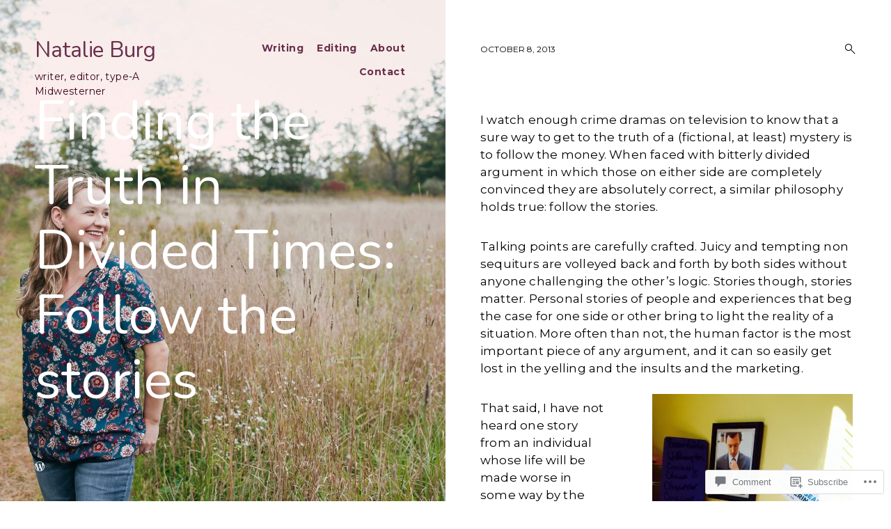

--- FILE ---
content_type: text/css;charset=utf-8
request_url: https://natalieburg.com/_static/??-eJx9jdEKwjAMRX/ILspkwwfxW7oudpltU5p26t9bBSci+HZvOPcErlEZDhlDhjyhR4GY0FPxoCMmyrQgSL47bIzIBipOwbgyVrAeYNQyURVI4yn8IrNUK5nLwLc1rNT7ry8qumIpCCQcHNsa7cv+qf9GFlk5NjoTh6+izk5Tek5P/rjru33bdttDPz8AuMdbNg==&cssminify=yes
body_size: 61895
content:






html {
	font-family: sans-serif;
	-webkit-text-size-adjust: 100%;
	-ms-text-size-adjust:     100%;
}

body {
	margin: 0;
}

article,
aside,
details,
figcaption,
figure,
footer,
header,
main,
menu,
nav,
section,
summary {
	display: block;
}

audio,
canvas,
progress,
video {
	display: inline-block;
	vertical-align: baseline;
}

audio:not([controls]) {
	display: none;
	height: 0;
}

[hidden],
template {
	display: none;
}

a {
	background-color: transparent;
}

a:active,
a:hover {
	outline: 0;
}

abbr[title] {
	border-bottom: 1px dotted;
}

b,
strong {
	font-weight: bold;
	font-weight: bolder;
}

dfn {
	font-style: italic;
}

h1 {
	font-size: 2em;
	margin: 0.67em 0;
}

mark {
	background: #ff0;
	color: #000;
}

small {
	font-size: 80%;
}

sub,
sup {
	font-size: 75%;
	line-height: 0;
	position: relative;
	vertical-align: baseline;
}

sup {
	top: -0.5em;
}

sub {
	bottom: -0.25em;
}

img {
	border: 0;
}

svg:not(:root) {
	overflow: hidden;
}

figure {
	margin: 1em 40px;
}

hr {
	box-sizing: content-box;
	height: 0;
}

pre {
	overflow: auto;
}

code,
kbd,
pre,
samp {
	font-family: monospace, monospace;
	font-size: 1em;
}

button,
input,
optgroup,
select,
textarea {
	color: inherit;
	font: inherit;
	margin: 0;
}

button {
	overflow: visible;
}

button,
select {
	text-transform: none;
}

button,
html input[type="button"],
input[type="reset"],
input[type="submit"] {
	-webkit-appearance: button;
	cursor: pointer;
}

button[disabled],
html input[disabled] {
	cursor: default;
}

button::-moz-focus-inner,
input::-moz-focus-inner {
	border: 0;
	padding: 0;
}

input {
	line-height: normal;
}

input[type="checkbox"],
input[type="radio"] {
	box-sizing: border-box;
	padding: 0;
}

input[type="number"]::-webkit-inner-spin-button,
input[type="number"]::-webkit-outer-spin-button {
	height: auto;
}

input[type="search"]::-webkit-search-cancel-button,
input[type="search"]::-webkit-search-decoration {
	-webkit-appearance: none;
}

fieldset {
	border: 1px solid #c0c0c0;
	margin: 0 2px;
	padding: 0.35em 0.625em 0.75em;
}

legend {
	border: 0;
	padding: 0;
}

textarea {
	overflow: auto;
}

optgroup {
	font-weight: bold;
}

table {
	border-collapse: collapse;
	border-spacing: 0;
}

td,
th {
	padding: 0;
}





@font-face {
	font-family: 'icomoon';
	src: url(/wp-content/themes/premium/aperitive/assets/fonts/icons/icomoon.eot?r9izow);
	src: url(/wp-content/themes/premium/aperitive/assets/fonts/icons/icomoon.eot?r9izow#iefix) format('embedded-opentype'),
		url(/wp-content/themes/premium/aperitive/assets/fonts/icons/icomoon.ttf?r9izow) format('truetype'),
		url(/wp-content/themes/premium/aperitive/assets/fonts/icons/icomoon.woff?r9izow) format('woff'),
		url(/wp-content/themes/premium/aperitive/assets/fonts/icons/icomoon.svg?r9izow#icomoon) format('svg');
	font-weight: normal;
	font-style: normal;
}

[class^="icon-"],
[class*=" icon-"],
.search-form:before,
.post-navigation .nav-previous a:before,
.posts-navigation .nav-previous a:before,
.post-navigation .nav-next a:after,
.posts-navigation .nav-next a:after,
.listing .format-quote .entry-content:before,
.listing .format-link .entry-content > p a:before,
.listing .format-link .entry-content > a:before,
.jp-carousel-next-button span:before,
.jp-carousel-previous-button span:before,
.slideshow-controls a:before,
.format-video .featured-image a:after,
.bypostauthor > .comment-body .comment-author b:after,
#TB_prev a:before,
#TB_next a:before,
.checkbox.checked:before,
input[type="checkbox"]:checked + label:before {
	
	font-family: 'icomoon' !important;
	speak: none;
	font-style: normal;
	font-weight: normal;
	font-variant: normal;
	text-transform: none;
	line-height: 1;

	
	-webkit-font-smoothing: antialiased;
	-moz-osx-font-smoothing: grayscale;
}

.icon-drop-down:before {
	content: "\e900";
}

.icon-link:before,
.listing .format-link .entry-content > p a:before,
.listing .format-link .entry-content > a:before {
	content: "\e901";
}

.icon-play:before,
.format-video .featured-image a:after,
.slideshow-controls .paused:nth-of-type(2):before {
	content: "\e902";
}

.icon-quote:before,
.listing .format-quote .entry-content:before {
	content: "\e903";
}

.icon-search:before {
	content: "\e904";
}

.icon-sidebar:before {
	content: "\e905";
}

.icon-checkmark:before,
.checkbox.checked:before,
input[type="checkbox"]:checked + label:before {
	content: "\e906";
}

.icon-autor:before,
.bypostauthor > .comment-body .comment-author b:after {
	content: "\e907";
}

.icon-gallery:before {
	content: "\e908";
}

.icon-left:before,
.post-navigation .nav-previous a:before,
.posts-navigation .nav-previous a:before,
.jp-carousel-previous-button span:before,
.slideshow-controls a:first-of-type:before,
#TB_prev a:before {
	content: "\e909";
}

.icon-right:before,
.search-form:before,
.post-navigation .nav-next a:after,
.posts-navigation .nav-next a:after,
.jp-carousel-next-button span:before,
.slideshow-controls a:last-of-type:before,
#TB_next a:before {
	content: "\e90a";
}

.icon-stop:before,
.slideshow-controls a:nth-of-type(2):before {
	content: "\e90b";
}

.icon-expand:before {
	content: "\e90c";
}


body,
button,
input,
select,
textarea,
.sharedaddy .sd-social-text .sd-content ul li a.sd-button,
div#respond,
div#respond .form-submit input,
div#respond .form-submit input#comment-submit,
div#respond .comment-form-fields input[type=submit],
div#respond p.form-submit input[type=submit],
div#respond input[type=submit],
div#commentform #submit {
	font-family: 'Frank Ruhl Libre', Times, serif;
}

h1,
h2,
h3,
h4,
h5,
h6,
.site-title,
blockquote,
blockquote p,
.emphasis,
.search-wrap,
.search-wrap input,
body #jp-relatedposts .jp-relatedposts-items-visual h4.jp-relatedposts-post-title,
div#jp-relatedposts .jp-relatedposts-post-title a,
#eu-cookie-law input {
	font-family: 'Playfair Display', serif;
}

.jp-carousel-titleanddesc-title {
	font-family: 'Times New Roman', Times, serif !important;
}

body,
button,
.wp-block-button__link,
input,
select,
textarea {
	line-height: 1.625;
}



html {
	font-size: 16px;
}

.search-form input[type="submit"],
.twocolumn,
.featured-image,
.entry-gallery,
.contact-form,
.gallery-wrapper .img-wrap,
.jp-relatedposts-items,
#TB_prev a,
#TB_next a {
	font-size: 0;
}

#jp-relatedposts .jp-relatedposts-items .jp-relatedposts-post-date,
#jp-relatedposts .jp-relatedposts-items .jp-relatedposts-post-context {
	font-size: 11px;
	font-size: 0.6875rem;
}

.entry-meta,
.results-number,
.comment .reply,
.widget_recent_entries .post-date,
.rss-date {
	font-size: 12px;
	font-size: 0.75rem;
}

#infinite-handle span,
.site-description,
blockquote cite,
blockquote + cite,
blockquote + p cite,
q cite,
q + cite,
q + p cite,
.wp-caption-text,
.blocks-gallery-caption,
.wp-block-embed figcaption,
.wp-block-image figcaption,
.entry-footer,
.format-quote blockquote cite,
.format-quote blockquote + cite,
.format-quote blockquote + p cite,
.format-quote q cite,
.format-quote q + cite,
.format-quote q + p cite,
.listing .format-link .entry-content *:last-child,
.search-results .page-header p,
.no-results .page-header p,
.error404 .page-header p,
.hero .post-navigation a span,
.site-info,
.ui-datepicker,
.ui-datepicker table,
.menu-price,
.widget_eu_cookie_law_widget form {
	font-size: 13px;
	font-size: 0.8125rem;
}

button,
.wp-block-button__link,
input[type="button"],
input[type="reset"],
input[type="submit"],
input[type="text"],
input[type="email"],
input[type="url"],
input[type="password"],
input[type="search"],
input[type="number"],
input[type="tel"],
input[type="range"],
input[type="date"],
input[type="month"],
input[type="week"],
input[type="time"],
input[type="datetime"],
input[type="datetime-local"],
input[type="color"],
textarea,
select,
label,
p,
.wp-block-file .wp-block-file__button,
.nav-menu > li,
.twocolumn p.half-width,
.entry-content,
.author-info p,
.single .author-info p,
.post-navigation,
.posts-navigation,
.comment-author,
.comment-metadata,
.widget-title,
.widget input[type="text"],
.widget input[type="email"],
.widget input[type="tel"],
.widget input[type="password"],
.widget input[type="url"],
.widget input[type="search"],
.widget textarea,
.widget select,
.moretag,
.menu-cats,
.menu-items .menu-item,
.menu-items .menu-item p,
.author-name,
.entry-author .author-title,
.author-info p,
.widget,
.widget p,
.widget table,
body .slideshow-window div.slideshow-controls a:nth-of-type(2),
#jp-relatedposts .jp-relatedposts-items-visual .jp-relatedposts-post-nothumbs p.jp-relatedposts-post-excerpt,
body div.sharedaddy h3.sd-title,
.jetpack-social-navigation,
div#eu-cookie-law,
#eu-cookie-law input[type="submit"],
#eu-cookie-law input[type="submit"]:hover,
#eu-cookie-law input[type="submit"]:focus,
.sd-title {
	font-size: 14px;
	font-size: 0.875rem;
}

.menu-group-description,
.comment-content,
.comment-content > p,
.comment-content table,
.sharedaddy .sd-social-icon .sd-content ul li a.sd-button,
.sharedaddy .sd-social-text .sd-content ul li a.sd-button,
.sharedaddy .sd-content ul li a.sd-button,
.sharedaddy .sd-content ul li .option a.share-ustom,
.sharedaddy .sd-content ul li.preview-item div.option.option-smart-off a,
.sharedaddy .sd-content ul li.advanced a.share-more,
.sharedaddy .sd-social-icon-text .sd-content ul li a.sd-button,
.sharedaddy .sd-social-official .sd-content > ul > li > a.sd-button,
.sharedaddy #sharing_email .sharing_send,
.sharedaddy .sd-social-official .sd-content > ul > li .digg_button > a,
.has-small-font-size,
.entry-content .has-small-font-size {
	font-size: 15px;
	font-size: 0.9375rem;
}

body,
.listing .entry-content,
.listing .entry-content p,
.listing .format-link .entry-content > p a:before,
.listing .format-link .entry-content > a:before {
	font-size: 16px;
	font-size: 1rem;
}

table,
.entry-content,
.entry-content p,
.twocolumn p.half-width {
	font-size: 17px;
	font-size: 1.0625rem;
}

h6,
blockquote,
blockquote p,
.wp-block-pullquote p,
q,
.entry-content blockquote,
.entry-content blockquote p,
.entry-content q,
.icon-search,
.sidebar-trigger button,
.page-template-food-menus-page .entry-title,
.gallery-wrapper .entry-title,
.listing .format-quote .entry-content:before,
.contact-form-submission p,
body .jetpack-social-navigation a:before,
.has-regular-font-size,
.entry-content .has-regular-font-size {
	font-size: 18px;
	font-size: 1.125rem;
}

.bypostauthor > .comment-body .comment-author b:after {
	font-size: 20px;
	font-size: 1.25rem;
}

.gallery-wrapper .thickbox {
	font-size: 22px;
	font-size: 1.375rem;
}

h5,
.site-title,
.emphasis,
.entry-content .emphasis,
.twocolumn p.half-width.emphasis,
.hero .post-navigation a,
.comments-title,
.comment-reply-title,
.format-video .featured-image a:after,
body #jp-relatedposts h3.jp-relatedposts-headline,
body #jp-relatedposts .jp-relatedposts-items-visual h4.jp-relatedposts-post-title,
#jp-relatedposts .jp-relatedposts-items .jp-relatedposts-post-title,
.has-large-font-size,
.entry-content .has-large-font-size {
	font-size: 24px;
	font-size: 1.5rem;
}

h4,
.listing .entry-title,
.format-quote blockquote,
.format-quote blockquote p,
.single .format-quote blockquote,
.single .format-quote blockquote p,
.listing .format-quote blockquote p,
.listing .format-link h1,
.listing .format-link h2,
.listing .format-link h3,
.search-results .entry-title,
.post-navigation .nav-previous a:before,
.post-navigation .nav-next a:after,
.posts-navigation .nav-previous a:before,
.posts-navigation .nav-next a:after,
.widget-area .slideshow-controls a:first-of-type,
.widget-area .slideshow-controls a:last-of-type,
.page-template-portfolio-page .not-found input[type="search"],
.tax-jetpack-portfolio-type .not-found input[type="search"],
.post-type-archive-jetpack-portfolio .not-found input[type="search"] {
	font-size: 30px;
	font-size: 1.875rem;
}

.has-larger-font-size,
.entry-content .has-larger-font-size {
	font-size: 32px;
	font-size: 2rem;
}

h3 {
	font-size: 34px;
	font-size: 2.125rem;
}

.search .hero .page-title,
.error404 .hero .page-title,
.listing .col-md-12 .entry-title {
	font-size: 36px;
	font-size: 2.25rem;
}

h2,
.slideshow-controls a:first-of-type,
.slideshow-controls a:last-of-type,
.customize-partial-edit-shortcuts-shown .menu-group-title,
.has-huge-font-size,
.entry-content .has-huge-font-size {
	font-size: 42px;
	font-size: 2.625rem;
}

.search-form:before {
	font-size: 45px;
	font-size: 2.8125rem;
}

.jp-carousel-next-button span:before,
.jp-carousel-previous-button span:before,
#TB_prev a:before,
#TB_next a:before {
	font-size: 47px;
	font-size: 2.9375rem;
}

h1 {
	font-size: 56px;
	font-size: 3.5rem;
}

.search-wrap input[type="search"],
.no-results input[type="search"],
.error-404 input[type="search"],
.menu-group-title {
	font-size: 60px;
	font-size: 3.75rem;
}

.hero .page-title {
	font-size: 100px;
	font-size: 6.25rem;
}

.dropcap:before,
.has-drop-cap:not(:focus):first-letter {
	font-size: 6em;
}

::-moz-selection {
	background-color: #000;
	color: #fff;
}

::selection {
	background-color: #000;
	color: #fff;
}



button,
.wp-block-button__link,
input[type="button"],
input[type="reset"],
input[type="submit"],
#eu-cookie-law input[type="submit"],
#eu-cookie-law input[type="submit"]:hover,
#eu-cookie-law input[type="submit"]:focus,
#infinite-handle span,
.site-header a,
.sidebar-trigger button,
.dropdown-toggle,
.site-description,
.hero .page-header,
.hero .post-navigation,
.hero .post-navigation a,
.site-footer,
body .jetpack-social-navigation a,
.site-info a,
#today,
#today a,
.gallery-wrapper a + .entry-header a {
	color: #fff;
}

body,
a,
button,
.wp-block-button__link,
input,
select,
textarea,
.entry-footer a,
.author-box a,
#big-search-trigger,
body .tb-close-icon,
body #TB_closeWindowButton:focus .tb-close-icon,
body .jp-carousel-titleanddesc-title,
.menu-cats .ui-tabs-active a {
	color: #000;
}

.search-wrap input[type="search"]::-webkit-input-placeholder,
.no-results input[type="search"]::-webkit-input-placeholder,
.error-404 input[type="search"]::-webkit-input-placeholder {
	color: #000;
}

.search-wrap input[type="search"]:-moz-placeholder,
.no-results input[type="search"]:-moz-placeholder,
.error-404 input[type="search"]:-moz-placeholder {
	color: #000;
}

.search-wrap input[type="search"]::-moz-placeholder,
.no-results input[type="search"]::-moz-placeholder,
.error-404 input[type="search"]::-moz-placeholder {
	color: #000;
}

.search-wrap input[type="search"]:-ms-input-placeholder,
.search-wrap input[type="search"]:-ms-input-placeholder:focus,
.no-results input[type="search"]:-ms-input-placeholder,
.no-results input[type="search"]:-ms-input-placeholder:focus,
.error-404 input[type="search"]:-ms-input-placeholder,
.error-404 input[type="search"]:-ms-input-placeholder:focus {
	color: #000;
}

.listing .cat-links,
.listing .cat-links a,
.menu-cats a,
body #jp-relatedposts .jp-relatedposts-items .jp-relatedposts-post .jp-relatedposts-post-context {
	color: #a6a6a6;
}

.scroll-box #today,
.scroll-box #today a {
	color: #000;
}

.scroll-box .widget,
.scroll-box .widget p,
.scroll-box .widget a,
.scroll-box .tagcloud a,
.scroll-box  input[type="text"],
.scroll-box  input[type="email"],
.scroll-box  input[type="tel"],
.scroll-box  input[type="url"],
.scroll-box  input[type="password"],
.scroll-box  input[type="search"],
.scroll-box  textarea,
.scroll-box .widget_wpcom_social_media_icons_widget a,
.scroll-box .jetpack-display-remote-posts h4 a,
.scroll-box .widget .search-form input[type="submit"],
.scroll-box #flickr_badge_uber_wrapper a:link {
	color: rgba(0,0,0,.8);
}

.scroll-box .widget_recent_comments li,
.scroll-box .widget_recent_comments .comment-author-link a,
.scroll-box .widget_recent_entries li,
.scroll-box .rss-date,
.scroll-box .rssSummary {
	color: rgba(0,0,0,.6);
}

.widget_calendar tbody td {
	color: rgba(0,0,0,.4);
}



div#jp-relatedposts div.jp-relatedposts-items .jp-relatedposts-post .jp-relatedposts-post-title a {
	font-weight: 700;
}

.text-left {
	text-align: left;
}

.text-right {
	text-align: right;
}

.text-center {
	text-align: center;
}

.dropcap {
	display: inline-block;
	margin-top: 2.2em;
	position: relative;
	vertical-align: bottom;
}

.dropcap:before {
	content: attr(data-dropcap);
	line-height: 0.8em;
	opacity: .1;
	text-transform: uppercase;
	position: absolute;
	left: 0;
	top: 0;
	-webkit-transform: translateY(-50%);
	-ms-transform: translateY(-50%);
	-o-transform: translateY(-50%);
	transform: translateY(-50%);
}







.verticalize-container {
	text-align: center;
}

.verticalize-container:before {
	content: "";
	display: inline-block;
	height: 100%;
	margin-right: -0.25em; 
	vertical-align: middle;
}


.verticalize {
	display: inline-block;
	text-align: left;
	vertical-align: middle;
}



.scalable-wrapper {
	height: 0;
	padding-top: 57.25%;
	position: relative;
}

.scalable-element {
	height: 100%;
	left: 0;
	position: absolute;
	top: 0;
	width: 100%;
}



html {
	box-sizing: border-box;
}

*,
*:before,
*:after { 
	box-sizing: inherit;
}

body {
	-webkit-font-smoothing: antialiased;
	-moz-osx-font-smoothing: grayscale;
	-moz-font-smoothing: grayscale;
}

body * {
	word-wrap: break-word;
}

h1,
h2,
h3,
h4,
h5,
h6,
.content-area .entry-content .contact-form-submission h1,
.content-area .entry-content .contact-form-submission h2,
.content-area .entry-content .contact-form-submission h3,
.content-area .entry-content .contact-form-submission h4,
.content-area .entry-content .contact-form-submission h5,
.content-area .entry-content .contact-form-submission h6 {
	clear: both;
	margin: 50px 0 30px;
}

h1,
h2,
h3,
h4 {
	line-height: 1.2;
}


h5,
h6 {
	line-height: 1.3;
}

.content-area .entry-content h1:first-child,
.content-area .entry-content h2:first-child,
.content-area .entry-content h3:first-child,
.content-area .entry-content h4:first-child,
.content-area .entry-content h5:first-child,
.content-area .entry-content h6:first-child {
	margin-top: 0;
}

.content-area .entry-content .jetpack-recipe h4:first-child {
	margin-top: 2.4rem;
	margin-bottom: 0;
}

p {
	letter-spacing: 0.2px;
	line-height: 1.5;
	margin: 0 0 22px;
}

.emphasis {
	line-height: 1.5em;
	letter-spacing: 0.3px;
}

.entry-content p {
	margin-bottom: 1.5rem;
}

.entry-content blockquote p {
	margin-bottom: 0.2em;
}

.entry-content .emphasis {
	margin-top: 3.2rem;
	margin-bottom: 3.2rem;
}

.entry-content .emphasis:first-child {
	margin-top: 0;
}

.entry-content > p:last-child,
.listing .entry-content > *:last-child,
.listing .format-quote blockquote:last-child,
.listing .format-link .entry-content > p:last-child {
	margin-bottom: 0;
}

blockquote,
.wp-block-quote.is-large,
.wp-block-quote.is-style-large {
	border: none;
	line-height: 1.6em;
	margin: 3rem auto;
}

blockquote:first-child {
	margin-top: 0;
}

.single blockquote,
.page blockquote {
	margin: 3rem auto 4rem;
	max-width: 510px;
}

.single .wp-block-pullquote blockquote,
.page .wp-block-pullquote blockquote {
	margin-top: 0;
	margin-bottom: 0;
}

.wp-block-pullquote {
	border-top: 2px solid #555d66;
	border-bottom: 2px solid #555d66;
}

.single blockquote.wp-block-quote:not([style="text-align:center;"]):not(.has-text-align-center),
.page blockquote.wp-block-quote:not([style="text-align:center;"]):not(.has-text-align-center) {
	padding-left: 1em;
	border-left: 1px solid rgba(0,0,0,0.3);
}

.single blockquote.wp-block-quote[style="text-align:right;"],
.page blockquote.wp-block-quote[style="text-align:right;"] {
	padding-right: 1em;
	border-right: 1px solid rgba(0,0,0,0.3);
	padding-left: 0;
	border-left: 0;
}

blockquote:before,
blockquote:after,
q:before,
q:after {
	content: "";
}

blockquote,
q {
	quotes: "" "";
}

blockquote,
q,
blockquote p {
	font-weight: 700;
	line-height: 1.7em;
}

blockquote p:last-child {
	margin-bottom: 0;
}

blockquote + p cite,
q + p cite {
	display: inline-block;
	margin-right: auto;
	margin-left: auto;
}

blockquote cite,
blockquote + cite,
blockquote + p cite,
q cite,
q + cite,
q + p cite {
	display: block;
	font-style: normal;
	font-weight: 400;
	margin-top: 0.5em;
}

blockquote + cite,
blockquote + p cite,
q + cite,
q + p cite {
	margin-bottom: 4rem;
}

.page blockquote + cite,
.page blockquote + p cite,
.page q + cite,
.page q + p cite,
.single blockquote + cite,
.single blockquote + p cite,
.single q + cite,
.single q + p cite {
	margin-top: -2rem;
	padding-left: 3.4rem;
}

.listing blockquote + cite,
.listing blockquote + p cite,
.listing q + cite,
.listing q + p cite {
	margin-bottom: 0;
}

blockquote.pull-left,
q.pull-left,
blockquote.pull-right,
q.pull-right {
	max-width: 320px;
	padding-bottom: 10px;
	position: relative;
}

blockquote.pull-left,
q.pull-left {
	float: left;
	margin: 0 20px 0 0;
}

blockquote.pull-right,
q.pull-right {
	float: right;
	margin: 0 0 0 20px;
}

code,
kbd,
tt,
var {
	font-family: Monaco, Consolas, "Andale Mono", "DejaVu Sans Mono", monospace;
	font-size: 1em;
	line-height: 1.2;
}

pre,
kbd {
	border: 2px solid #f5f5f5;
}

pre {
	padding: 1em;
	margin: 1em 0;
}

kbd {
	padding: .4em .4em;
	margin: 0 5px;
}

code {
	background-color: #f5f5f5;
	color: #070707;
	font-size: 90%;
	padding: 2px 4px;
}

pre code {
	background-color: transparent;
}

big {
	font-size: 125%;
}

dfn,
cite,
em,
i {
	font-style: italic;
}


address {
	font-style: normal;
	line-height: 1.5em;
	margin: 0 0 1.5em;
}

pre {
	background-color: #f5f5f5;
	border: 0;
	color: #333333;
	display: block;
	font-family: "Courier 10 Pitch", Courier, monospace;
	line-height: 1.42857143;
	margin: 0 0 22px;
	max-width: 100%;
	overflow: auto;
	padding: 10px;
	text-align: left;
	word-break: break-all;
	word-wrap: break-word;
}

abbr,
acronym {
	border-bottom: 1px dotted #666;
	cursor: help;
}

mark,
ins {
	background: #e0e0e0;
	text-decoration: none;
	padding: 2px 5px;
}

sup,
sub {
	font-size: 75%;
	height: 0;
	line-height: 0;
	position: relative;
	vertical-align: baseline;
}

sup {
	bottom: 1ex;
}

sub {
	top: .5ex;
}

hr,
.wp-block-separator {
	background-color: #E4E4E4;
	border: 0;
	height: 1px;
	margin-bottom: 1.5em;
	clear: both;
}

hr:not(.wp-block-coblocks-dynamic-separator),
.wp-block-separator {
	background-color: #E4E4E4;
}

.wp-block-separator {
	margin-top: 40px;
	margin-bottom: 40px;
}

.wp-block-separator:not(.is-style-wide):not(.is-style-dots) {
	margin-left: auto;
	margin-right: auto;
	max-width: 100px;
}

.wp-block-spacer {
	width: 100%;
}

figure {
	margin: 0;
}

.swiper-wrapper {
	margin-left: 0;
}

ul,
ol {
	margin: 0 0 1.5em;
	padding-left: 0;
}

ul {
	list-style: disc;
}

ol {
	list-style: decimal;
}

li {
	list-style-position: inside;
	margin: 6px 0;
}

.entry-content li {
	margin: 10px 0;
}

.entry-content .jetpack-recipe li {
	margin: 8px 0;
}

li > ul,
li > ol {
	margin-bottom: 0;
	margin-left: 1.5em;
}

dt {
	font-weight: bold;
	margin-bottom: 0;
}

dd {
	line-height: 1.5em;
	margin: 0 1.5em 1.5em;
}

img {
	height: auto; 
	max-width: 100%; 
}

.featured-image img {
	display: block;
}

img:focus {
	outline: none;
}

img[src*="pixel.wp.com"] {
	display: none;
}

.gmnoprint img {
	max-width: inherit;
}

table {
	margin: 22px 0;
	width: 100%;
}

.comment-content table,
.entry-content table {
	border: 1px solid #ccc;
}

.entry-content .is-style-stripes table {
	border: none;
}

.wp-block-table.is-style-stripes {
	border-bottom: none;
}

.comment-content thead tr,
.entry-content thead tr {
	border-bottom: 1px solid #ccc;
}

.comment-content tfoot tr,
.entry-content tfoot tr {
	border-top: 1px solid #ccc;
}

.comment-content th,
.entry-content th,
.comment-content td,
.entry-content td {
	border-right: 1px solid #ccc;
}

.entry-content td,
.entry-content th {
	border-bottom: 1px solid #ccc;
}

.comment-content th,
.entry-content th,
.comment-content td,
.entry-content td {
	padding: 16px 18px;
}

.comment-content table,
.entry-content table {
	text-align: left;
}

.masonry th,
.masonry td {
	padding: 10px 8px;
	text-align: center;
}

th {
	font-weight: 400;
}

td {
	font-weight: 300;
}





.row {
	clear: both;
	margin-left: -10px;
	margin-right: -10px;
}
.page-template-portfolio-page .row,
.tax-jetpack-portfolio-type .row,
.post-type-archive-jetpack-portfolio .row {
	margin-left: 0;
	margin-right: 0;
}
.col-xs-1, .col-sm-1, .col-md-1, .col-lg-1, .col-xs-2, .col-sm-2, .col-md-2, .col-lg-2, .col-xs-3, .col-sm-3, .col-md-3, .col-lg-3, .col-xs-4, .col-sm-4, .col-md-4, .col-lg-4, .col-xs-5, .col-sm-5, .col-sm-tk-5, .col-md-5, .col-lg-5, .col-xs-6, .col-sm-6, .col-md-6, .col-lg-6, .col-xs-7, .col-sm-7, .col-md-7, .col-lg-7, .col-xs-8, .col-sm-8, .col-md-8, .col-lg-8, .col-xs-9, .col-sm-9, .col-md-9, .col-lg-9, .col-xs-10, .col-sm-10, .col-md-10, .col-lg-10, .col-xs-11, .col-sm-11, .col-md-11, .col-lg-11, .col-xs-12, .col-sm-12, .col-md-12, .col-lg-12 {
	position: relative;
	min-height: 1px;
	padding-left: 10px;
	padding-right: 10px;
}
.page-template-portfolio-page .hentry,
.tax-jetpack-portfolio-type .hentry,
.post-type-archive-jetpack-portfolio .hentry {
	padding-left: 0;
	padding-right: 0;
}
.col-xs-1, .col-xs-2, .col-xs-3, .col-xs-4, .col-xs-5, .col-xs-6, .col-xs-7, .col-xs-8, .col-xs-9, .col-xs-10, .col-xs-11, .col-xs-12 {
	float: left;
}
.col-xs-12 {
	width: 100%;
}
.col-xs-11 {
	width: 91.66666667%;
}
.col-xs-10 {
	width: 83.33333333%;
}
.col-xs-9 {
	width: 75%;
}
.col-xs-8 {
	width: 66.66666667%;
}
.col-xs-7 {
	width: 58.33333333%;
}
.col-xs-6 {
	width: 50%;
}
.col-xs-5 {
	width: 41.66666667%;
}
.col-xs-4 {
	width: 33.33333333%;
}
.col-xs-3 {
	width: 25%;
}
.col-xs-2 {
	width: 16.66666667%;
}
.col-xs-1 {
	width: 8.33333333%;
}
@media (min-width: 768px) {
	.col-sm-1, .col-sm-2, .col-sm-3, .col-sm-4, .col-sm-5, .col-sm-6, .col-sm-7, .col-sm-8, .col-sm-9, .col-sm-10, .col-sm-11, .col-sm-12 {
		float: left;
	}
	.col-sm-12 {
		width: 100%;
	}
	.col-sm-11 {
		width: 91.66666667%;
	}
	.col-sm-10 {
		width: 83.33333333%;
	}
	.col-sm-9 {
		width: 75%;
	}
	.col-sm-8 {
		width: 66.66666667%;
	}
	.col-sm-7 {
		width: 58.33333333%;
	}
	.col-sm-6 {
		width: 50%;
	}
	.col-sm-5 {
		width: 41.66666667%;
	}
	.col-sm-4 {
		width: 33.33333333%;
	}
	.col-sm-3 {
		width: 25%;
	}
	.col-sm-2 {
		width: 16.66666667%;
	}
	.col-sm-1 {
		width: 8.33333333%;
	}
}
@media (min-width: 992px) {
	.col-md-1, .col-md-2, .col-md-3, .col-md-4, .col-md-5, .col-md-6, .col-md-7, .col-md-8, .col-md-9, .col-md-10, .col-md-11, .col-md-12 {
		float: left;
	}
	.col-md-12 {
		width: 100%;
	}
	.col-md-11 {
		width: 91.66666667%;
	}
	.col-md-10 {
		width: 83.33333333%;
	}
	.col-md-9 {
		width: 75%;
	}
	.col-md-8 {
		width: 66.66666667%;
	}
	.col-md-7 {
		width: 58.33333333%;
	}
	.col-md-6 {
		width: 50%;
	}
	.col-md-5 {
		width: 41.66666667%;
	}
	.col-md-4 {
		width: 33.33333333%;
	}
	.col-md-3 {
		width: 25%;
	}
	.col-md-2 {
		width: 16.66666667%;
	}
	.col-md-1 {
		width: 8.33333333%;
	}
}
@media (min-width: 1200px) {
	.col-lg-1, .col-lg-2, .col-lg-3, .col-lg-4, .col-lg-5, .col-lg-6, .col-lg-7, .col-lg-8, .col-lg-9, .col-lg-10, .col-lg-11, .col-lg-12 {
		float: left;
	}
	.col-lg-12 {
		width: 100%;
	}
	.col-lg-11 {
		width: 91.66666667%;
	}
	.col-lg-10 {
		width: 83.33333333%;
	}
	.col-lg-9 {
		width: 75%;
	}
	.col-lg-8 {
		width: 66.66666667%;
	}
	.col-lg-7 {
		width: 58.33333333%;
	}
	.col-lg-6 {
		width: 50%;
	}
	.col-lg-5 {
		width: 41.66666667%;
	}
	.col-lg-4 {
		width: 33.33333333%;
	}
	.col-lg-3 {
		width: 25%;
	}
	.col-lg-2 {
		width: 16.66666667%;
	}
	.col-lg-1 {
		width: 8.33333333%;
	}
}



.twocolumn .half-width {
	display: inline-block;
	font-size: initial;
	vertical-align: top;
	width: 50%;
}

.twocolumn .half-width:nth-child(even) {
	padding-left: 20px;
}

.twocolumn .half-width:nth-child(odd) {
	padding-right: 20px;
}

.site {
	overflow-y: hidden;
}

.site-header {
	padding-top: 55px;
}

.demo-site .site-header {
	padding-top: 55px;
}

.site-content,
.search-wrap {
	display: table;
	table-layout: fixed;
}

.single .site-content,
.single .content-area,
.page-template-food-menus-page .site-content,
.page-template-food-menus-page .content-area {
	display: block;
}

.site-content {
	background-color: #fff;
}

.content-area,
.search-form-wrap {
	display: table-cell;
	vertical-align: middle;
}

.content-area {
	width: 100%;
	-webkit-transform: translateY(50px) translateZ(0);
	-moz-transform: translateY(50px) translateZ(0);
	-ms-transform: translateY(50px) translateZ(0);
	-o-transform: translateY(50px) translateZ(0);
	transform: translateY(50px) translateZ(0);
	-webkit-transition: .3s .9s;
	-moz-transition: .3s .9s;
	-ms-transition: .3s .9s;
	-o-transition: .3s .9s;
	transition: .3s .9s;
}

.show .content-area {
	-webkit-transform: translateY(0) translateZ(0);
	-moz-transform: translateY(0) translateZ(0);
	-ms-transform: translateY(0) translateZ(0);
	-o-transform: translateY(0) translateZ(0);
	transform: translateY(0) translateZ(0);
}

.grid-sizer {
	display: none;
}


button,
.wp-block-button__link,
input[type="button"],
input[type="reset"],
input[type="submit"],
input[type="text"],
input[type="email"],
input[type="tel"],
input[type="password"],
input[type="url"],
input[type="search"],
textarea,
select,
.radio.checked:before,
input[type="radio"]:checked + label:before,
.menu-toggle span:before,
.menu-toggle span:after,
.listing .grid-wrapper > .hentry,
.gallery-wrapper .hentry,
#big-search-trigger,
.main-navigation .nav-menu,
.main-navigation ul ul,
.search-wrap,
#big-search-close,
.close-sidebar:before,
.close-sidebar:after,
#big-search-close:before,
#big-search-close:after,
.search-form:before,
.edit-link,
.widget,
.widget .search-form input[type="submit"],
.widget_blog_subscription form input[type="submit"],
.widget_blog_subscription input[type="submit"],
.sd-social-icon a:before,
body .tb-close-icon,
.slick-arrow:before,
.jp-relatedposts-post .jp-relatedposts-post-a,
.entry-header a,
.hero .page-header,
.hero .post-navigation,
.site-footer,
.jp-carousel-next-button span:before,
.jp-carousel-previous-button span:before,
#TB_prev a:before,
#TB_next a:before {
	-webkit-transition: .3s;
	-moz-transition: .3s;
	-ms-transition: .3s;
	-o-transition: .3s;
	transition: .3s;
}

a {
	-webkit-transition: color .15s, background 0.15s, border .15s, opacity .15s;
	-moz-transition: color .15s, background 0.15s, border .15s, opacity .15s;
	-ms-transition: color .15s, background 0.15s, border .15s, opacity .15s;
	-o-transition: color .15s, background 0.15s, border .15s, opacity .15s;
	transition: color .15s, background 0.15s, border .15s, opacity .15s;
}

.nav-links a:after {
	-webkit-transition: -webkit-transform .3s cubic-bezier(0.28, 0.12, 0.22, 1);
	-moz-transition: -moz-transform .3s cubic-bezier(0.28, 0.12, 0.22, 1);
	-ms-transition: -ms-transform .3s cubic-bezier(0.28, 0.12, 0.22, 1);
	-o-transition: -o-transform .3s cubic-bezier(0.28, 0.12, 0.22, 1);
	transition: transform .3s cubic-bezier(0.28, 0.12, 0.22, 1);
}

.hero,
.hero:after,
.site-header,
.jetpack-social-navigation,
.nav-links a,
.site-branding a,
.listing,
.masonry,
.gallery-wrapper .hentry .thickbox:before,
.gallery-wrapper .img-wrap:before,
.gallery-wrapper a + .entry-header a {
	-webkit-transition: opacity .5s cubic-bezier(0.28, 0.12, 0.22, 1);
	-moz-transition: opacity .5s cubic-bezier(0.28, 0.12, 0.22, 1);
	-ms-transition: opacity .5s cubic-bezier(0.28, 0.12, 0.22, 1);
	-o-transition: opacity .5s cubic-bezier(0.28, 0.12, 0.22, 1);
	transition: opacity .5s cubic-bezier(0.28, 0.12, 0.22, 1);
}

.format-video .featured-image a:before,
.format-video .featured-image a:after {
	-webkit-transition: .3s cubic-bezier(0.28, 0.12, 0.22, 1);
	-moz-transition: .3s cubic-bezier(0.28, 0.12, 0.22, 1);
	-ms-transition: .3s cubic-bezier(0.28, 0.12, 0.22, 1);
	-o-transition: .3s cubic-bezier(0.28, 0.12, 0.22, 1);
	transition: .3s cubic-bezier(0.28, 0.12, 0.22, 1);
}

.site-content,
.sidebar-trigger,
#big-search-trigger {
	-webkit-transition: .5s cubic-bezier(0.28, 0.12, 0.22, 1);
	-moz-transition: .5s cubic-bezier(0.28, 0.12, 0.22, 1);
	-ms-transition: .5s cubic-bezier(0.28, 0.12, 0.22, 1);
	-o-transition: .5s cubic-bezier(0.28, 0.12, 0.22, 1);
	transition: .5s cubic-bezier(0.28, 0.12, 0.22, 1);
}

#infinite-handle span {
	-webkit-transition: background .3s;
	-moz-transition: background .3s;
	-ms-transition: background .3s;
	-o-transition: background .3s;
	transition: background .3s;
}

.menu-cats,
.single .sd-social-text {
	-webkit-transition: right .5s cubic-bezier(0.28, 0.12, 0.22, 1);
	-moz-transition: right .5s cubic-bezier(0.28, 0.12, 0.22, 1);
	-ms-transition: right .5s cubic-bezier(0.28, 0.12, 0.22, 1);
	-o-transition: right .5s cubic-bezier(0.28, 0.12, 0.22, 1);
	transition: right .5s cubic-bezier(0.28, 0.12, 0.22, 1);
}



button,
.wp-block-button__link,
input[type="button"],
input[type="reset"],
input[type="submit"],
#infinite-handle span,
body .jp-carousel-light #carousel-reblog-box input#carousel-reblog-submit,
body #jp-carousel-comment-form-button-submit,
#eu-cookie-law input[type="submit"] {
	background: #000;
	border-radius: 0;
	border: 0;
	color: #fff;
	box-shadow: none;
	min-height: 40px;
	font-weight: 700;
	letter-spacing: 0.5px;
	line-height: initial;
	padding-left: 3em;
	padding-right: 3em;
	text-shadow: none;
}

button,
.wp-block-button__link {
	display: inline-block;
}

.is-style-outline,
.is-style-outline .wp-block-button__link:not(.has-text-color) {
	color: inherit;
}

a.wp-block-button__link {
	padding-top: 0.8em;
	padding-bottom: 0.5em;
}

a.is-style-outline {
	padding-top: 0.7em;
}

.wp-block-jetpack-slideshow .wp-block-jetpack-slideshow_pagination.swiper-pagination-bullets .swiper-pagination-bullet {
	min-height: auto;
}

body #infinite-handle span button,
body #infinite-handle span button:focus,
body #infinite-handle span button:hover {
	border-radius: 0;
	box-shadow: none;
	height: 40px;
	font-weight: 700;
	letter-spacing: 0.5px;
	line-height: 1;
	padding-left: 3em;
	padding-right: 3em;
	padding-bottom: 1px;
	text-shadow: none;
}

#eu-cookie-law input[type="submit"] {
	padding-left: 2em;
	padding-right: 2em;
}

#eu-cookie-law.negative input[type="submit"] {
	background: #fff;
	border-color: #fff;
	color: #000;
}

button:focus,
.wp-block-button__link:focus,
input[type="button"]:focus,
input[type="reset"]:focus,
input[type="submit"]:focus,
#infinite-handle span:focus,
body .jp-carousel-light #carousel-reblog-box input#carousel-reblog-submit:focus,
body #jp-carousel-comment-form-button-submit:focus,
#eu-cookie-law input[type="submit"]:focus {
	background: transparent;
	color: #000;
}

#eu-cookie-law input[type="submit"]:hover,
#eu-cookie-law input[type="submit"]:focus {
	border-radius: 0;
	display: inline-block;
	font-weight: 700;
	padding-left: 2em;
	padding-right: 2em;
}

button:active,
.wp-block-button__link:active,
input[type="button"]:active,
input[type="reset"]:active,
input[type="submit"]:active,
#infinite-handle span:active,
body .jp-carousel-light #carousel-reblog-box input#carousel-reblog-submit:active,
body #jp-carousel-comment-form-button-submit:active,
#eu-cookie-law input[type="submit"]:active {
	-webkit-transform: scale(0.99);
	-ms-transform: scale(0.99);
	-o-transform: scale(0.99);
	transform: scale(0.99);
}

.post-password-form input[type="submit"] {
	margin-top: 20px;
}

input[type="text"],
input[type="email"],
input[type="url"],
input[type="password"],
input[type="search"],
input[type="number"],
input[type="tel"],
input[type="range"],
input[type="date"],
input[type="month"],
input[type="week"],
input[type="time"],
input[type="datetime"],
input[type="datetime-local"],
input[type="color"] {
	min-height: 40px;
}

input[type="search"] {
	-webkit-appearance: none; 
	-webkit-box-sizing: border-box;
	-moz-box-sizing: border-box;
	box-sizing: border-box;
}

input[type="text"],
input[type="email"],
input[type="url"],
input[type="password"],
input[type="search"],
input[type="number"],
input[type="tel"],
input[type="range"],
input[type="date"],
input[type="month"],
input[type="week"],
input[type="time"],
input[type="datetime"],
input[type="datetime-local"],
input[type="color"],
textarea {
	background-color: transparent;
	border: 1px solid rgba(0,0,0,.3);
	border-radius: 0;
	letter-spacing: 0.5px;
	padding-left: 20px;
	padding-right: 20px;
}

input[type="text"]:focus,
input[type="email"]:focus,
input[type="url"]:focus,
input[type="password"]:focus,
input[type="search"]:focus,
input[type="number"]:focus,
input[type="tel"]:focus,
input[type="range"]:focus,
input[type="date"]:focus,
input[type="month"]:focus,
input[type="week"]:focus,
input[type="time"]:focus,
input[type="datetime"]:focus,
input[type="datetime-local"]:focus,
input[type="color"]:focus,
textarea:focus,
select:focus {
	border-color: #000;
	outline: none;
}

textarea {
	-webkit-box-shadow: none;
	box-shadow: none;
	line-height: 1.8em;
	min-height: 200px;
	overflow: auto; 
	padding-top: 18px;
	padding-bottom: 18px;
	resize: vertical;
	vertical-align: top; 
	width: 100%;
}

select,
.contact-form input[type=date] {
	background: url(/wp-content/themes/premium/aperitive/assets/img/drop-arrow.png) no-repeat right 13px center;
	-webkit-background-size: 8px auto;
	background-size: 8px auto;
	cursor: pointer;
	-webkit-appearance: none;
	-moz-appearance: none;
	-ms-appearance: none;
	appearance: none;
}

select {
	border-radius: 0;
	border: 1px solid rgba(0,0,0,.3);
	color: #1a1616;
	min-height: 40px; 
	padding: 10px 50px 9px 22px;
	white-space: normal;
	-webkit-transition: border .3s;
	-moz-transition: border .3s;
	-ms-transition: border .3s;
	-o-transition: border .3s;
	transition: border .3s;
}

label {
	display: block;
	letter-spacing: 0.8px;
	margin-bottom: 5px;
}

.search-form,
.widget_blog_subscription form {
	position: relative;
}

.search-form:before {
	opacity: .3;
	position: absolute;
	bottom: 0;
	right: 0;
}

.search-form input[type="search"] {
	padding-right: 50px;
}

.widget_blog_subscription input[type="text"] {
	width: 100% !important;
	padding: 0 50px 0 0 !important;
}

.search-form input[type="submit"] {
	background-color: transparent;
	border-color: transparent;
	border-left: none;
	font-weight: 700;
	min-height: 40px;
	letter-spacing: 0.5px;
	line-height: normal;
	text-transform: uppercase;
	width: 40px;
	position: absolute;
	top: 0;
	right: 0;
}

.widget_blog_subscription input[type="submit"] {

}

.widget_blog_subscription form > p:nth-of-type(3) input[type="submit"] {
	border-color: transparent;
	border-left: none;
	background-color: transparent;
	padding-left: 0;
	padding-right: 0;
}

.widget_blog_subscription input[type="submit"]:focus {
	opacity: .7;
}



.contact-form {
	margin-top: 50px;
}

.contact-form:first-child {
	margin-top: 0;
}

.contact-form > * {
	font-size: initial;
}

.contact-form .half-width {
	display: inline-block;
}

.contact-form .half-width {
	width: 50%;
}

.contact-form div.half-width input {
	max-width: 100%;
	width: 100%;
}

.contact-form > div:last-of-type {
	margin-bottom: 0;
}

form.contact-form input[type=text],
.comment-form input[type=text],
form.contact-form input[type=email],
.comment-form input[type=email],
form.contact-form input[type=date],
form.contact-form select,
.comment-form input[type=url] {
	width: 100%;
}

form.contact-form input[type=text],
.comment-form input[type=text],
form.contact-form input[type=email],
.comment-form input[type=email],
.comment-form input[type=url],
form.contact-form textarea,
.comment-form textarea {
	margin-top: 0;
}

.contact-form input[type=date]::-webkit-inner-spin-button,
.contact-form input[type=date]::-webkit-calendar-picker-indicator {
	-webkit-appearance: none;
	display: none;
}

.contact-form div textarea,
.comment-form textarea {
	height: auto;
	line-height: 1.8em;
	min-height: 40px;
	max-height: 400px;
	overflow: auto;
	padding-top: 8px;
	padding-bottom: 8px;
}

.contact-submit {
	margin-top: 23px;
}

.contact-submit:last-child {
	margin-bottom: 0;
}

.entry-content .contact-submit {
	margin-bottom: 0;
}

.contact-form label.grunion-field-label {
	font-weight: 400;
}

.contact-form div textarea {
	width: 100%;
}

.ui-datepicker {
	background: #fff;
	border: 1px solid #000;
	margin-top: -1px;
	max-width: 205px;
	padding: 17px 20px 0;
	width: 100%;
	position: absolute;
	top: -100%;
}

.ui-datepicker-prev,
.ui-datepicker-next {
	cursor: pointer;
}

.ui-datepicker-next {
	float: right;
}

.ui-datepicker-title {
	margin-top: 14px;
}

body .contact-form-submission {
	font-size: initial;
	margin-top: 3rem;
	padding: 0;
}



input[type="checkbox"],
input[type="radio"],
.woocommerce form .form-row .input-checkbox {
	display: none;
}


label.checkbox,
input[type="checkbox"] + label,
#respond input[type="checkbox"] + label,
form.contact-form label.checkbox,
form.contact-form input[type="checkbox"] + label,
label.radio,
input[type="radio"] + label,
form.contact-form label.radio,
form.contact-form input[type="radio"] + label {
	cursor: pointer;
	padding-left: 40px;
	position: relative;
	font-weight: 400;
	line-height: 1;
	display: inline-block;
	margin-bottom: 22px;
}

.comment-subscription-form input[type="checkbox"] + label {
	margin-bottom: 0;
	display: inline-block !important; 
	font-weight: 300;
	line-height: 1.8em;
	margin-left: 0;
}

label.checkbox:before,
input[type="checkbox"] + label:before,
label.radio:before,
input[type="radio"] + label:before {
	border-radius: 10px;
	border: 1px solid #000;
	color: transparent;
	font-size: 14px;
	height: 20px;
	opacity: .2;
	padding-top: 2px;
	text-align: center;
	text-align: center;
	width: 20px;
	position: absolute;
	left: 0;
	top: -2px;
}

label.checkbox:before,
input[type="checkbox"] + label:before {
	-webkit-transition: background-color .3s, opacity .3s;
	-moz-transition: background-color .3s, opacity .3s;
	-ms-transition: background-color .3s, opacity .3s;
	-o-transition: background-color .3s, opacity .3s;
	transition: background-color .3s, opacity .3s;
}

.comment-subscription-form input[type="checkbox"] + label:before {
	top: 5px;
}

label.checkbox:before,
input[type="checkbox"] + label:before,
label.radio:before,
input[type="radio"] + label:before {
	content: "";
}

.checkbox.checked:before,
input[type="checkbox"]:checked + label:before,
.checkbox.checked:hover:before,
input[type="checkbox"]:checked + label:hover:before,
.radio.checked:before,
input[type="radio"]:checked + label:before,
.radio.checked:hover:before,
input[type="radio"]:checked + label:hover:before {
	opacity: 1;
}

.checkbox.checked:before,
input[type="checkbox"]:checked + label:before {
	background: #000;
	color: #fff;
}

.radio.checked:before,
input[type="radio"]:checked + label:before {
	border-width: 6px;
}



.comment-form input[type="text"],
.comment-form input[type="email"],
.comment-form input[type="tel"],
.comment-form input[type="url"],
.comment-form input[type="password"],
.comment-form input[type="search"],
.comment-form textarea {
	background-color: transparent;
}

.comment-form input[type="text"]:focus,
.comment-form input[type="email"]:focus,
.comment-form input[type="tel"]:focus,
.comment-form input[type="url"]:focus,
.comment-form input[type="password"]:focus,
.comment-form input[type="search"]:focus,
.comment-form textarea:focus {
	border-color: #000;
}

.comment-form-comment ~ [class*="comment-form"] input {
	width: 100%;
}

.comment-form-url,
.comment-form input[type="submit"],
.contact-form input[type="submit"] {
	clear: left;
}

.comment-form input[type="submit"],
.contact-form input[type="submit"] {
	margin-top: 36px;
}

.comment-form input[type="submit"] {
	margin-bottom: 36px;
}

p.comment-subscription-form {
	margin-bottom: 10px;
}



::-ms-clear {
	width : 0;
	height: 0;
}

::-ms-reveal {
	width : 0;
	height: 0;
}



.search-wrap {
	background: #fff;
	height: 100vh;
	z-index: 1003;
}

.no-results .search-form,
.error-404 .search-form {
	position: relative;
}

.search-wrap input[type="search"],
.no-results input[type="search"],
.error-404 input[type="search"] {
	font-weight: 900;
}

.search-instructions {
	display: block;
	letter-spacing: 0.6px;
	opacity: .4;
}

.search-wrap input[type="search"],
.no-results input[type="search"],
.error-404 input[type="search"] {
	border: none;
	height: auto;
	opacity: .2;
	padding: 0 0 12px 0;
	width: 100%;
}

.search-wrap .search-form input[type="submit"],
.no-results .search-form input[type="submit"],
.error-404 .search-form input[type="submit"],
.search-wrap .search-form:before,
.no-results .search-form:before,
.error-404 .search-form:before {
	display: none;
}
.search-wrap input[type="search"]:focus,
.no-results input[type="search"]:focus,
.error-404 input[type="search"]:focus {
	outline: none;
	opacity: 1;
}

.search-wrap input[type="search"]::-webkit-input-placeholder,
.no-results input[type="search"]::-webkit-input-placeholder,
.error-404 input[type="search"]::-webkit-input-placeholder {
	opacity: 1;
}

.search-wrap input[type="search"]:-moz-placeholder,
.no-results input[type="search"]:-moz-placeholder,
.error-404 input[type="search"]:-moz-placeholder {
	opacity: 1;
}

.search-wrap input[type="search"]::-moz-placeholder,
.no-results input[type="search"]::-moz-placeholder,
.error-404 input[type="search"]::-moz-placeholder {
	opacity: 1;
}

.search-wrap input[type="search"]:-ms-input-placeholder,
.search-wrap input[type="search"]:-ms-input-placeholder:focus,
.no-results input[type="search"]:-ms-input-placeholder,
.no-results input[type="search"]:-ms-input-placeholder:focus,
.error-404 input[type="search"]:-ms-input-placeholder,
.error-404 input[type="search"]:-ms-input-placeholder:focus {
	opacity: 1;
}

.sidebar-trigger,
#big-search-trigger {
	text-align: right;
	width: 30px;
}

.sidebar-trigger button:focus,
#big-search-trigger:focus {
	outline: none;
}

.sidebar-trigger {
	display: table-cell;
	padding-top: 5px;
	vertical-align: top;
	width: 30px;
}

.sidebar-trigger button {
	background: transparent;
	border: none;
	height: auto;
	padding: 0;
}

.icon-sidebar {
	position: relative;
	top: 3px;
}

#big-search-trigger,
.close-sidebar,
#big-search-close,
body .jp-carousel-close-hint span,
body #TB_closeWindowButton {
	margin-top: 50px;
	top: 0;
}

.demo-site #big-search-trigger,
.demo-site .close-sidebar,
.demo-site #big-search-close,
.demo-site .jp-carousel-close-hint span,
.demo-site #TB_closeWindowButton {
	margin-top: 35px;
}

.admin-bar #big-search-trigger {
	top: 32px;
}

#big-search-trigger {
	background-color: transparent;
	padding: 0;
	position: fixed;
	z-index: 2;
}

.page-template-portfolio-page #big-search-trigger,
.tax-jetpack-portfolio-type #big-search-trigger,
.post-type-archive-jetpack-portfolio #big-search-trigger {
	color: #fff;
}

#big-search-trigger i {
	display: block;
	float: right;
}

.big-search #big-search-trigger {
	opacity: 0;
	visibility: hidden;
}

#big-search-close {
	display: none;
}

.big-search #big-search-close {
	display: block;
}



.widget input[type="text"],
.widget input[type="email"],
.widget input[type="tel"],
.widget input[type="password"],
.widget input[type="url"],
.widget input[type="search"],
.widget select {
	border-width: 0 0 1px 0;
	color: #000;
	padding-left: 0;
}

.widget form,
.widget input[type="text"],
.widget input[type="email"],
.widget input[type="tel"],
.widget input[type="password"],
.widget input[type="url"],
.widget input[type="search"],
.widget select {
	max-width: 100%;
	width: 300px;
}

.widget input[type="text"],
.widget input[type="email"],
.widget input[type="tel"],
.widget input[type="password"],
.widget input[type="url"],
.widget input[type="search"],
.widget select,
.widget textarea {
	border-color: rgba(0,0,0,.15);
	font-weight: 700;
	height: 50px;
	letter-spacing: 0.6px;
}

.widget input[type="text"]:focus,
.widget input[type="email"]:focus,
.widget input[type="tel"]:focus,
.widget input[type="password"]:focus,
.widget input[type="url"]:focus,
.widget input[type="search"]:focus,
.widget select:focus,
.widget textarea:focus {
	border-color: #000;
}

.widget input::-webkit-input-placeholder {
	color: #000;
}

.widget input:-moz-placeholder {
	color: #000;
}

.widget input::-moz-placeholder {
	color: #000;
}

div#eu-cookie-law {
	padding: 14px 28px;
}



.site-header,
#big-search-trigger,
.site-footer {
	-webkit-transition-delay: .3s;
	-moz-transition-delay: .3s;
	-ms-transition-delay: .3s;
	-o-transition-delay: .3s;
	transition-delay: .3s;
}

.site-header {
	display: table;
	position: fixed;
	z-index: 1;
}

.nav-opened .site-header {
	z-index: 3;
}

.search-no-results #big-search-trigger,
.error404 #big-search-trigger {
	display: none;
}

.site-branding img {
	max-height: 40vh;
	width: auto;
}

.site-title {
	letter-spacing: -0.1px;
	line-height: 1.2em;
	margin-top: 0;
	margin-bottom: 0;
}

.site-title + .site-description {
	margin-top: 10px;
}

.site-description {
	letter-spacing: 0.4px;
	margin-bottom: 0;
}

.site-header .hero-container {
	display: table;
	width: 100%;
}

.menu-toggle {
	background: none;
	border: none;
	display: inline-block;
	font-size: 0;
	height: 40px;
	padding: 0;
	text-align: center;
	width: 40px;
	position: relative;
	z-index: 1001;
}

.menu-toggle:focus,
.menu-toggle:active {
	background: none;
}

.menu-toggle em {
	color: #fff;
	display: inline-block;
	font-size: 10px;
	letter-spacing: 1px;
	font-style: normal;
	margin-top: -6px;
	text-indent: 0;
	text-transform: uppercase;
	position: absolute;
	top: 50%;
	left: -44px;
	display: none;
}

.menu-toggle span,
.menu-toggle span:before,
.menu-toggle span:after {
	background-color: #fff;
	height: 1px;
	position: absolute;
	width: 20px;
	-webkit-transition: .3s;
	-moz-transition: .3s;
	-ms-transition: .3s;
	-o-transition: .3s;
	transition: .3s;
}

.menu-toggle span {
	margin-top: -1px;
	top: 50%;
	right: 10px;
}

.menu-toggle span:before,
.menu-toggle span:after {
	content: "";
	right: 0;
}

.menu-toggle span:before {
	top: -5px;
}

.menu-toggle span:after {
	top: 5px;
}

.toggled .menu-toggle span {
	background-color: transparent;
}

.toggled .menu-toggle span:before,
.toggled .menu-toggle span:after {
	background-color: #fff;
	width: 20px;
	top: 0;
}

.toggled .menu-toggle span:before {
	-webkit-transform: rotate(45deg) translateZ(0);
	-moz-transform: rotate(45deg) translateZ(0);
	-ms-transform: rotate(45deg);
	-o-transform: rotate(45deg) translateZ(0);
	transform: rotate(45deg) translateZ(0);
}

.toggled .menu-toggle span:after {
	-webkit-transform: rotate(-45deg) translateZ(0);
	-moz-transform: rotate(-45deg) translateZ(0);
	-ms-transform: rotate(-45deg);
	-o-transform: rotate(-45deg) translateZ(0);
	transform: rotate(-45deg) translateZ(0);
}



.site-footer {
	padding-bottom: 38px;
}





a {
	text-decoration: none;
}

a:focus,
button:focus {
	outline: thin dotted;
}

a:hover,
a:active {
	outline: 0;
}

.nav-menu a,
.entry-content a,
.entry-footer a,
.author-box a {
	font-weight: 700;
}

.nav-menu a,
.entry-content a,
.entry-footer a,
.author-box a,
body .jetpack-social-navigation a {
	border-bottom: 1px solid transparent;
}

a.wp-block-button__link {
	border-bottom: 0;
}

.main-navigation .dropdown-toggle,
.sidebar-trigger,
#big-search-trigger,
.entry-footer a {
	border: none;
}

.wp-block-image a {
	border-bottom: none;
}

.entry-content cite a {
	font-weight: 400;
}

.hero .post-navigation a {
	display: block;
	font-weight: 700;
	max-width: 260px;
}

.hero .post-navigation a span {
	display: block;
	font-weight: 900;
	margin-bottom: 1rem;
	text-transform: uppercase;
}

.entry-footer > .edit-link {
	display: none;
}

.post-navigation:last-child,
.posts-navigation:last-child {
	margin-top: 5rem;
}

.post-navigation .nav-previous,
.post-navigation .nav-next,
.posts-navigation .nav-previous,
.posts-navigation .nav-next {
	position: relative;
}

.post-navigation .nav-previous,
.posts-navigation .nav-previous {
	padding-right: 20px;
}

.post-navigation .nav-previous + .nav-next,
.posts-navigation .nav-previous + .nav-next {
	padding-left: 20px;
}

.post-navigation a,
.posts-navigation a {
	display: block;
	font-weight: 700;
	opacity: .5;
	position: relative;
	text-transform: uppercase;
}

.page-template-portfolio-page .posts-navigation:last-child,
.tax-jetpack-portfolio-type .posts-navigation:last-child,
.post-type-archive-jetpack-portfolio .posts-navigation:last-child {
	margin-top: 0;
	margin-bottom: 0;
	padding-left: 30px;
	padding-right: 30px;
}

.post-navigation .nav-previous a:before,
.post-navigation .nav-next a:after,
.posts-navigation .nav-previous a:before,
.posts-navigation .nav-next a:after {
	-webkit-backface-visibility: hidden;
	-moz-backface-visibility: hidden;
	-ms-backface-visibility: hidden;
	backface-visibility: hidden;
	display: inline-block;
	vertical-align: middle;
	position: static;
	margin-top: -4px;
}

.post-navigation .nav-previous a:before,
.posts-navigation .nav-previous a:before {
	left: -50px;
	margin-right: 20px;
}

.post-navigation .nav-next a:after,
.posts-navigation .nav-next a:after {
	right: -50px;
	margin-left: 20px;
}



.nav-opened {
	overflow: hidden;
}

.site-header .nav-menu {
	list-style: none;
	margin: 0;
	padding-left: 0;
}

.nav-menu > li {
	margin: 0 0 0 22px;
	line-height: 33px;
}

.main-navigation .nav-menu > li:first-of-type {
	margin-left: 0;
}

.site-header nav li {
	display: inline-block;
	position: relative;
}

.main-navigation a {
	display: block;
	letter-spacing: 0.5px;
	text-decoration: none;
}

.nav-menu li {
	font-weight: 700;
}

.nav-menu > li > a {
	display: inline-block;
}

.main-navigation ul ul {
	margin-left: 0;
	opacity: 0;
	visibility: hidden;
}

.main-navigation ul ul a {
	display: inline-block;
	line-height: 1.4em;
	vertical-align: middle;
	word-break: break-word; 
	-webkit-hyphens: auto;
	-moz-hyphens: auto;
	-ms-hyphens: auto;
	hyphens: auto;
}

.main-navigation .current_page_item > a,
.main-navigation .current-menu-item > a,
.main-navigation .current_page_ancestor > a {
	border-color: #fff;
}

.dropdown-toggle {
	display: inline-block;
	line-height: 10px;
	margin-right: -10px;
	padding: 8px;
	position: relative;
	top: 1px;
}

.dropdown-toggle:focus {
	outline: none;
}

.icon-drop-down {
	cursor: pointer;
	display: block;
	-webkit-transform-origin: 50% 50%;
	-moz-transform-origin: 50% 50%;
	-ms-transform-origin: 50% 50%;
	-o-transform-origin: 50% 50%;
	transform-origin: 50% 50%;
	-webkit-transition: -webkit-transform .3s;
	-moz-transition: -moz-transform .3s;
	-ms-transition: -ms-transform .3s;
	-o-transition: -o-transform .3s;
	transition: transform .3s;
}


.main-navigation .focus > span > .icon-drop-down,
.main-navigation li:hover > span > .icon-drop-down {
	-webkit-transform: rotate(180deg);
	-moz-transform: rotate(180deg);
	-ms-transform: rotate(180deg);
	-o-transform: rotate(180deg);
	transform: rotate(180deg);
}


.main-navigation .focus > a ~ ul,
.main-navigation li:hover > a ~ ul {
	opacity: 1;
	visibility: visible;
}



body .jetpack-social-navigation ul {
	margin-bottom: 0;
}

body .jetpack-social-navigation li {
	display: inline-block;
	list-style: none;
	margin-right: 12px;
}

body .jetpack-social-navigation li:last-of-type {
	margin-right: 0;
}




.screen-reader-text,
.wp-block-search__label {
	clip: rect(1px, 1px, 1px, 1px);
	position: absolute !important;
	height: 1px;
	margin: 0;
	width: 1px;
	overflow: hidden;
}

.screen-reader-text:focus,
.wp-block-search__label:focus {
	background-color: #f1f1f1;
	border-radius: 3px;
	box-shadow: 0 0 2px 2px rgba(0, 0, 0, 0.6);
	clip: auto !important;
	color: #21759b;
	display: block;
	font-size: 14px;
	font-size: 0.875rem;
	font-weight: bold;
	height: auto;
	left: 5px;
	line-height: normal;
	padding: 15px 23px 14px;
	text-decoration: none;
	top: 5px;
	width: auto;
	z-index: 100000; 
}


#content[tabindex="-1"]:focus {
	outline: 0;
}



.alignnone,
.aligncenter {
	clear: both;
	display: block;
	margin-left: auto;
	margin-right: auto;
}

p:first-child .aligncenter {
	margin-top: 0;
}

.wp-block-button.aligncenter {
	text-align: center;
}

.alignleft {
	clear: left;
	float: left;
	margin: 8px 60px 30px 0;
}

.alignright {
	clear: right;
	float: right;
	margin: 8px 0 30px 60px;
}

img.alignleft,
img.alignright,
.wp-block-image .alignleft,
.wp-block-image .alignright {
	max-width: 50%;
}

.widget .aligncenter,
.widget .alignnone {
	margin: 0;
}



.clear:before,
.clear:after,
.row:before,
.row:after,
.entry-content:before,
.entry-content:after,
.comment-content:before,
.comment-content:after,
.grid-wrapper:before,
.grid-wrapper:after,
.site-header:before,
.site-header:after,
.site-content:before,
.site-content:after,
.site-footer:before,
.site-footer:after,
.menu-items:before,
.menu-items:after,
.contact-form:before,
.contact-form:after,
.nav-links:before,
.nav-links:after,
#jp-relatedposts .jp-relatedposts-items:before,
#jp-relatedposts .jp-relatedposts-items:after {
	content: "";
	display: table;
	table-layout: fixed;
}

.clear:after,
.row:after,
.entry-content:after,
.comment-content:after,
.grid-wrapper:after,
.site-header:after,
.site-content:after,
.site-footer:after,
.menu-items:after,
.contact-form:after,
.nav-links:after,
#jp-relatedposts .jp-relatedposts-items:after {
	clear: both;
}



.scroll-box {
	max-width: 440px;
	margin: 0 auto;
}

.widget {
	max-width: 310px;
	opacity: .5;
}

.widget_eu_cookie_law_widget {
	max-width: 900px;
	opacity: 1;
	width: calc(100% - 2em);
	left: auto;
}

.widget_eu_cookie_law_widget form {
	width: auto;
}

.widget,
.widget p {
	letter-spacing: 0.7px;
}


.widget select {
	max-width: 100%;
}

.widget,
.widget p {
	line-height: 1.4rem;
}

.widget > ul {
	margin-bottom: 0;
}

.widget li {
	list-style: none;
}

.widget > ul > li {
	margin-top: 8px;
}

.widget > ul > li:first-of-type {
	margin-top: 0;
}

.widget-title {
	font-weight: 700;
	letter-spacing: 0.5px;
	margin-top: 0;
	margin-bottom: 2.375rem;
}



.widget_calendar table {
	margin: 0;
	max-width: 300px;
}

.widget_calendar thead,
.widget_calendar tbody {
	text-align: center;
}

.widget_calendar tbody {
	border-bottom: 1px solid rgba(0,0,0,.05);
	font-weight: 700;
}

.widget_calendar caption {
	text-align: left;
}

.widget_calendar caption,
.widget_calendar th,
.widget_calendar td {
	font-weight: 700;
}

.widget_calendar th {
	padding-top: 18px;
	padding-bottom: 13px;
}

.widget_calendar tbody td {
	padding-top: 5px;
	padding-bottom: 5px;
}

.widget_calendar tbody tr:last-of-type td {
	padding-bottom: 14px;
}

.widget_calendar tbody a {
	border-bottom: 1px solid rgba(255,255,255,.4);
}

#today {
	position: relative;
	z-index: 0;
}

#today:after {
	content: "";
	background: #000;
	height: 1.5em;
	width: 1.5em;
	border-radius: 50%;
	position: absolute;
	top: 50%;
	left: 50%;
	-webkit-transform: translate(-50%,-50%);
	-moz-transform: translate(-50%,-50%);
	-ms-transform: translate(-50%,-50%);
	-o-transform: translate(-50%,-50%);
	transform: translate(-50%,-50%);
	z-index: -1;
}

.scroll-box #today:after {
	background-color: #fff;
}

.widget_calendar tbody tr:last-of-type #today:after {
	margin-top: -5px;
}

.widget_calendar tfoot td {
	padding-top: 10px;
}

.widget_calendar #next {
	text-align: right;
}



.widget_recent_comments,
.widget_recent_entries {
	font-weight: 700;
}

.widget_recent_comments ul li,
.widget_recent_entries ul li {
	margin-top: 24px;
}

.widget_recent_entries .post-date {
	display: block;
	font-weight: 400;
}



.widget_rss .widget-title a:first-of-type {
	margin-right: 5px;
}

.widget_rss .widget-title a:first-of-type img {
	display: none;
}

.rss-date {
	display: block;
	margin-bottom: 20px;
}

.widget_rss ul li {
	margin-top: 32px;
}

.widget_rss li > a {
	font-weight: 700;
}

.widget_rss cite {
	display: block;
	margin-top: 10px;
}



.tagcloud a {
	display: inline-block;
	margin-right: 15px;
	margin-bottom: 10px;
}



.widget_nav_menu li {
	display: block;
}





.widget_contact_info .contact-map {
	margin-bottom: 20px;
}

.widget_contact_info .confit-address a {
	font-weight: 700;
}



.widget .jetpack-display-remote-posts h4 {
	margin-top: 34px;
	margin-bottom: 14px;
}

.widget .jetpack-display-remote-posts h4,
.widget .jetpack-display-remote-posts p {
	font-size: 100%;
}

.widget .jetpack-display-remote-posts p {
	line-height: 1.4rem !important;
	margin: 0 0 22px !important;
}

.jetpack-display-remote-posts img {
	margin-bottom: 12px;
}



.widget .slideshow-window .slideshow-controls {
	width: 80px;
}

body .widget .slideshow-window div.slideshow-controls a:first-of-type,
body .widget .slideshow-window div.slideshow-controls a:last-of-type {
	width: 30px !important;
	margin-top: 0 !important;
}



.widget div[class^=gr_custom_container] {
	background: transparent;
	border: none;
	border-radius: 0;
	color: inherit;
	padding: 0;
}

.widget div[class^="gr_custom_book_container"] {
	float: left;
	margin-right: 20px;
	margin-bottom: 2px;
	margin-left: 0;
}

.widget div[class^=gr_custom_each_container] {
	border-bottom: none;
	padding-bottom: 20px;
}

.widget div[class^=gr_custom_title] {
	font-weight: 700;
}

.widget div[class^=gr_custom_review] {
	margin-top: 0.6rem;
}



.widget-area .widget_wpcom_social_media_icons_widget li {
	display: inline-block;
	margin-right: 18px;
	margin-top: 0;
	margin-bottom: 12px;
}

.widget-area .widget_wpcom_social_media_icons_widget li:last-child {
	margin-right: 0;
}



.widget.widget-grofile .grofile-thumbnail {
	max-width: 100%;
}

.grofile-links li {
	margin: 2px 0;
}

.grofile-full-link {
	display: block;
	margin-top: 15px;
}



.widget_rss_links a:first-child {
	margin-right: 5px;
}



.scroll-box .widget .a-stats a {
	background: black;
	color: white;
	border: none;
	border-radius: 0;
}

.scroll-box .widget .a-stats a:hover {
	background: black;
	color: white;
	opacity: .7;
}



.widget_authors > ul > li {
	position: relative;
	padding-left: 70px;
	margin-bottom: 20px;
}

.widget_authors img {
	position: absolute;
	left: 0;
	top: 0;
	border-radius: 100%;
}

.widget_authors strong {
	margin-top: 14px;
	display: inline-block;
}

.widget_authors ul ul {
	margin-left: 0;
	margin-top: 10px;
}



.wp_widget_tag_cloud > div,
.widget_tag_cloud > div {
	overflow: visible !important;
	letter-spacing: 0;
}



.widget_contact_info .contact-map-container {
	margin-bottom: 20px;
}



.widget_flickr #flickr_badge_wrapper {
	background: transparent !important;
	border: none !important;
}

#flickr_badge_wrapper td {
	text-align: left;
}



.widget_blog_subscription form p:nth-child(3) {
	margin-bottom: 15px;
}

.widget_blog_subscription input[type="submit"] {
	padding-left: 1.5em;
	padding-right: 1.5em;
}



.widget_wpcom_instagram_widget .wpcom-instagram-columns-3 img {
	max-width: 31%;
}



.widget_wpcom_social_media_icons_widget .genericon {
	font-size: 18px;
}

.widget_wpcom_social_media_icons_widget .genericon-linkedin,
.widget_wpcom_social_media_icons_widget .genericon-googleplus {
	font-size: 20px;
}



.widget .milestone-content {
	max-width: 100% !important;
}



.widget_jetpack_my_community img {
	border-radius: 100%;
}





.sticky {
	display: block;
}

.hentry {
	margin: 0;
}

.grid-wrapper .hentry,
.gallery-wrapper .hentry {
	opacity: 0;
	-webkit-transform: translate3d(0,50px,0);
	-moz-transform: translate3d(0,50px,0);
	-ms-transform: translateY(50px);
	-o-transform: translate3d(0,50px,0);
	transform: translate3d(0,50px,0);
}

.grid-wrapper .animate,
.gallery-wrapper .animate {
	opacity: 1;
	-webkit-transform: translate3d(0,0,0);
	-moz-transform: translate3d(0,0,0);
	-ms-transform: translateY(0);
	-o-transform: translate3d(0,0,0);
	transform: translate3d(0,0,0);
}

.byline,
.updated:not(.published) {
	display: none;
}

.single .byline,
.group-blog .byline {
	display: inline;
}

.page-links {
	clear: both;
	margin: 1.5em 0;
}

.page-links a {
	border: none;
	font-weight: 400;
	margin-left: 5px;
	margin-right: 5px;
	opacity: .4;
}

.site-title,
.hero .page-title {
	font-weight: 900;
}

.search .hero .page-title,
.error404 .hero .page-title {
	font-weight: 700;
}

.hero {
	background-size: cover;
	background-position: center center;
	display: inline-block;
	opacity: 0;
}

.hero:before {
	content: "";
	display: inline-block;
	height: 100%;
	margin-right: -0.25em; 
	vertical-align: middle;
}

.hero:after {
	content: "";
	background: #111;
	opacity: 1;
	position: absolute;
	top: 0;
	right: 0;
	left: 0;
	-webkit-transition-delay: .8s;
	-moz-transition-delay: .8s;
	-ms-transition-delay: .8s;
	-o-transition-delay: .8s;
	transition-delay: .8s;
}

.bgLoaded:after {
	opacity: .35;
}

.hero > * {
	position: relative;
}

.tk-theme-frontend .site-header,
.tk-theme-frontend .content-area,
.tk-theme-frontend .site-footer,
.tk-theme-frontend .listing,
.tk-theme-frontend .hero .page-header,
.tk-theme-frontend .hero .post-navigation,
.tk-theme-frontend #big-search-trigger {
	opacity: 0;
}

.show .site-header,
.show .content-area,
.show .site-footer,
.show .listing,
.show .hero .page-header,
.show .hero .post-navigation,
.show #big-search-trigger,
.no-js .site-header,
.no-js .content-area,
.no-js .site-footer,
.no-js .listing,
.no-js .hero .page-header,
.no-js .hero .post-navigation,
.no-js #big-search-trigger {
	opacity: 1;
}

.hero .page-header,
.hero .post-navigation {
	display: inline-block;
	vertical-align: middle;
	-webkit-transform: translateY(50px) translateZ(0);
	-moz-transform: translateY(50px) translateZ(0);
	-ms-transform: translateY(50px) translateZ(0);
	-o-transform: translateY(50px) translateZ(0);
	transform: translateY(50px) translateZ(0);
	-webkit-transition-delay: .6s;
	-moz-transition-delay: .6s;
	-ms-transition-delay: .6s;
	-o-transition-delay: .6s;
	transition-delay: .6s;
	z-index: 1;
}

.show .hero .page-header,
.show .hero .post-navigation {
	-webkit-transform: translateY(0) translateZ(0);
	-moz-transform: translateY(0) translateZ(0);
	-ms-transform: translateY(0) translateZ(0);
	-o-transform: translateY(0) translateZ(0);
	transform: translateY(0) translateZ(0);
}

.hero .page-title {
	margin: 0;
	word-wrap: break-word;
}

.hero img {
	display: none;
}

.masonry {
	opacity: 0;
}

.listing .grid-wrapper {
	margin-top: -7rem;
}

.listing .grid-wrapper > .hentry {
	margin-top: 7rem;
}

.listing .opaque {
	opacity: .2;
}

.listing article,
.listing .entry-content,
.listing .entry-content p {
	letter-spacing: 0.5px;
}

.listing .hentry article {
	padding-left: 0;
	padding-right: 0;
}

.listing .entry-content,
.listing .entry-content p {
	line-height: 1.7em;
}

.listing .entry-title {
	line-height: 1.3em;
	margin-top: 0;
	margin-bottom: 1.8rem;
}

.listing .col-md-12 p {
	max-width: 550px;
}

.listing .entry-meta {
	margin-bottom: 1.1rem;
}

.listing figure + .entry-header {
	margin-top: 1.1rem;
}

.entry-meta {
	text-transform: uppercase;
}

.entry-meta > * {
	margin-top: 5px;
	margin-right: 10px;
}

.listing .entry-meta > * {
	display: inline-block;
}


.entry-meta > *:last-child {
	margin-right: 0;
}

.listing .entry-meta .posted-on {
	white-space: nowrap;
}

.grid-sizer {
	opacity: 0;
	height: 0;
	overflow: hidden;
	visibility: hidden;
}

.featured-image a,
.format-video .featured-image a {
	display: inline-block;
	position: relative;
	width: 100%;
}





.listing .format-quote .entry-content,
.listing .format-link {
	position: relative;
}

.format-quote blockquote,
.format-quote blockquote p,
.listing .format-quote blockquote p,
.format-quote q,
.single .format-quote blockquote p,
.single .format-quote q,
.listing .format-link .entry-content > *:first-child {
	line-height: 1.4em;
}

.format-link .entry-content a {
	font-weight: 400;
}

.listing .format-quote blockquote,
.listing .format-link .entry-content > *:first-child {
	margin-bottom: 1.5rem;
}

.listing .format-quote .entry-content:before,
.listing .format-link .entry-content > p a:before,
.listing .format-link .entry-content > a:before {
	position: absolute;
}

.listing .format-quote .entry-content:before {
	top: -2.1em;
	left: 0;
	-webkit-transform: rotateZ(180deg);
	-moz-transform: rotateZ(180deg);
	-ms-transform: rotateZ(180deg);
	-o-transform: rotateZ(180deg);
	transform: rotateZ(180deg);
}

.listing .format-link .entry-content > p a:before,
.listing .format-link .entry-content > a:before {
	top: 0;
	left: 30px;
}

.listing .format-quote .entry-header,
.listing .format-link .entry-meta {
	padding-left: 36px;
}

.single .format-quote blockquote {
	max-width: inherit;
	margin-left: 0;
}

.single .format-quote blockquote:first-of-type {
	margin-top: 0;
}

.single .format-quote blockquote + cite,
.single .format-quote blockquote + p cite,
.single .format-quote q + cite,
.single .format-quote q + p cite {
	padding-left: 0;
}



body #TB_overlay {
	opacity: 0.9;
}

body #TB_window {
	box-shadow: none;
	background: none;
}

body #TB_window img#TB_Image {
	border: none;
	margin: 9px 0 0;
	width: 100%;
}

#TB_closeWindow,
#TB_closeWindowButton,
body .tb-close-icon {
	line-height: inherit;
	height: auto;
	width: auto;
}

#TB_closeWindowButton:focus .tb-close-icon {
	opacity: .7;
}

#TB_closeWindow {
	padding: 0;
	position: fixed;
	top: 5%;
	right: 50px;
}

#TB_closeWindowButton,
body .tb-close-icon {
	position: static;
}

body .tb-close-icon {
	color: #000;
}

body #TB_caption,
.format-video #TB_ajaxWindowTitle {
	color: #000;
	font-weight: 400;
	letter-spacing: 1.3px;
	text-align: center;
}

body #TB_caption {
	padding: 15px 0 0;
	width: 100%;
}

.format-video #TB_ajaxWindowTitle {
	width: calc(100% - 40px);
}

#TB_secondLine {
	text-indent: -9999px;
}

#TB_prev,
#TB_next {
	overflow: hidden;
	text-align: center;
	text-indent: 0;
	width: 82px;
	position: fixed;
	top: 0;
	bottom: 0;
}

#TB_prev {
	left: 0;
}

#TB_next {
	right: 0;
}

#TB_prev a,
#TB_next a {
	display: block;
	height: 100%;
	width: 100%;
	position: absolute;
	top: 0;
}

#TB_prev a:before,
#TB_next a:before {
	position: absolute;
	top: 50%;
	left: 50%;
	-webkit-transform: translate(-50%,-50%);
	-moz-transform: translate(-50%,-50%);
	-ms-transform: translate(-50%,-50%);
	-o-transform: translate(-50%,-50%);
	transform: translate(-50%,-50%);
}

#TB_load {
	display: none !important;
}



.entry-video,
.jetpack-video-wrapper {
	height: 0;
	overflow: hidden;
	padding-top: 55.85%;
	position: relative;
	width: 100%;
}

.has-img {
	height: auto;
	overflow: hidden;
	padding-top: 0;
	width: auto;
}

.entry-video iframe,
.jetpack-video-wrapper > *,
.jetpack-video-wrapper iframe {
	height: 100%;
	width: 100%;
	position: absolute;
	top: 0;
	left: 0;
}

.jetpack-video-wrapper iframe {
	height: 100% !important;
	width: 100% !important;
}



.single figure + .entry-content {
	margin-top: 3rem;
}

.single .entry-title {
	margin-top: 0;
	max-width: 550px;
}

.entry-footer {
	letter-spacing: 0.3px;
}

.entry-footer > * {
	display: inline-block;
}

.single .entry-footer {
	margin: 3rem 0;
}

.cat-links ~ * {
	margin-left: 15px;
}

.entry-footer a {
	font-weight: 400;
	opacity: .4;
}

.cat-links a:after,
.tags-links a:after {
	content: ","
}

.cat-links a:last-of-type:after,
.tags-links a:last-of-type:after {
	content: ""
}





.search .page-header p,
.error404 .page-header p {
	max-width: 310px;
	margin-top: 30px;
	margin-bottom: 0;
}

.results-number {
	font-weight: 700;
	margin-bottom: 10px;
	text-transform: uppercase;
}

.search-results .hentry {
	border-top: 1px solid rgba(0,0,0,.3);
	margin-top: 0;
	padding: 2.8rem 0;
	position: relative;
}

.search-results .hentry:first-of-type {
	border-top: none;
}

.search-results .entry-title {
	margin-top: 0;
	margin-bottom: 1px;
}

.search-results .cat-links {
	display: inline-block;
	font-weight: 700;
}





body.customize-partial-edit-shortcuts-shown.page-template-food-menus-page .site-content {
	padding-top: 0;
}

.menu-items:not(.ui-tabs-panel) {
	margin-top: 4rem;
	padding-top: 7rem;
	position: relative;
}
.customize-partial-edit-shortcuts-shown .menu-items:not(.ui-tabs-panel):first-of-type {
	margin-top: 0;
}

.menu-items:not(.ui-tabs-panel) .menu-group-header {
	display: none;
}

.customize-partial-edit-shortcuts-shown .menu-items:not(.ui-tabs-panel) .menu-group-header {
	display: block;
}

.customize-partial-edit-shortcuts-shown .menu-cats {
	display: none;
}

.menu-cats li,
.single .sd-social-text li {
	display: inline-block;
	letter-spacing: 0.6px;
	list-style: none;
}

.menu-cats li,
.single .sd-social-text a {
	margin-right: 18px;
}

.menu-cats li:last-of-type,
.single .sd-social-text li:last-of-type {
	margin-right: 0;
}

.ui-tabs-panel {
	-webkit-animation: fadeIn .5s both;
	-o-animation: fadeIn .5s both;
	animation: fadeIn .5s both;
}

.ui-tabs-panel[aria-hidden="false"] {
	opacity: 1;
}

@-webkit-keyframes fadeIn {
	0% {
		opacity: 0;
	}
}
@-o-keyframes fadeIn {
	0% {
		opacity: 0;
	}
}
@-moz-keyframes fadeIn {
	0% {
		opacity: 0;
	}
}
@keyframes fadeIn {
	0% {
		opacity: 0;
	}
}

.menu-items .menu-item p {
	line-height: 1.5em;
	opacity: 0.9;
}

.menu-group-title {
	margin-top: 0;
	margin-bottom: 10px;
	opacity: .2;
}

.menu-group-description {
	font-weight: 700;
	letter-spacing: 0.3px;
	opacity: 0.4;
}

.menu-items .menu-item .entry-header {
	display: table;
	margin-bottom: 26px;
	width: 100%;
}

.menu-items .menu-item .entry-title,
.menu-price {
	display: table-cell;
}

.menu-items .menu-item .entry-title {
	margin: 0;
	padding-right: 16px;
}

.menu-price {
	text-align: right;
	white-space: nowrap;
}

.menu-price:before {
	content: "- ";
}

.menu-price:empty:before {
	content: "";
}



.page-template-portfolio-page .site-content,
.page-template-portfolio-page .content-area,
.tax-jetpack-portfolio-type .site-content,
.tax-jetpack-portfolio-type .content-area,
.post-type-archive-jetpack-portfolio .site-content,
.post-type-archive-jetpack-portfolio .content-area {
	display: block;
}

.page-template-portfolio-page .site .site-content,
.tax-jetpack-portfolio-type .site .site-content,
.post-type-archive-jetpack-portfolio .site .site-content {
	padding: 0;
}

.page-template-portfolio-page .content-area,
.tax-jetpack-portfolio-type .content-area,
.post-type-archive-jetpack-portfolio .content-area {
	padding-right: 0;
}

.page-template-portfolio-page .not-found .search-form,
.tax-jetpack-portfolio-type .not-found .search-form,
.post-type-archive-jetpack-portfolio .not-found .search-form {
	margin-top: 5rem;
}

.page-template-portfolio-page .hentry,
.tax-jetpack-portfolio-type .hentry,
.post-type-archive-jetpack-portfolio .hentry {
	margin: 0;
}

.gallery-wrapper .img-wrap {
	display: block;
}

.gallery-wrapper .img-wrap:before {
	content: "";
	background-color: rgba(0,0,0,.3);
	display: block;
	opacity: 0;
	position: absolute;
	top: 0;
	right: 0;
	bottom: 0;
	left: 0;
	z-index: 2;
}

.gallery-wrapper .entry-header {
	text-align: center;
}

.gallery-wrapper .entry-header:first-child h2 {
	margin: 50px 0;
}

.gallery-wrapper .entry-header:first-child a {
	color: #fff;
}

.gallery-wrapper a + .entry-header,
.gallery-wrapper .thickbox {
	position: absolute;
	z-index: 3;
}

.gallery-wrapper a + .entry-header {
	text-align: center;
}

.gallery-wrapper a + .entry-header .entry-title,
.gallery-wrapper .thickbox {
	-webkit-backface-visibility: hidden;
	backface-visibility: hidden;
}

.gallery-wrapper a + .entry-header .entry-title {
	display: inline-block;
	margin: 0;
	text-align: center;
	vertical-align: middle;
}

.gallery-wrapper .thickbox {
	color: #fff;
	display: none;
	top: 20px;
	right: 20px;
}

.gallery-wrapper .img-wrap ~ .thickbox {
	display: block;
}



body > .widget-area {
	background-color: #fff;
	-webkit-backface-visibility: hidden;
	backface-visibility: hidden;
	overflow-y: auto;
	width: 560px;
	bottom: 0;
	-webkit-transition: -webkit-transform .5s cubic-bezier(0.28, 0.12, 0.22, 1) .1s;
	-moz-transition: -moz-transform .5s cubic-bezier(0.28, 0.12, 0.22, 1) .1s;
	-ms-transition: -ms-transform .5s cubic-bezier(0.28, 0.12, 0.22, 1) .1s;
	-o-transition: -o-transform .5s cubic-bezier(0.28, 0.12, 0.22, 1) .1s;
	transition: transform .5s cubic-bezier(0.28, 0.12, 0.22, 1) .1s;
	z-index: 10000;
}

body > .widget-area,
.search-wrap {
	max-width: 100%;
	left: 100%;
	position: fixed;
	top: 0;
}

.search-wrap {
	opacity: 0;
	-webkit-transition: opacity .5s cubic-bezier(0.28, 0.12, 0.22, 1) .1s;
	-moz-transition: opacity .5s cubic-bezier(0.28, 0.12, 0.22, 1) .1s;
	-ms-transition: opacity .5s cubic-bezier(0.28, 0.12, 0.22, 1) .1s;
	-o-transition: opacity .5s cubic-bezier(0.28, 0.12, 0.22, 1) .1s;
	transition: opacity .5s cubic-bezier(0.28, 0.12, 0.22, 1) .1s;
}

.admin-bar > .widget-area {
	top: 32px;
}

.big-search .site-content {
	opacity: 0;
}

.sidebar-opened > .widget-area,
.big-search .search-wrap {
	-webkit-transform: translate(-100%,0);
	-ms-transform: translate(-100%,0);
	-o-transform: translate(-100%,0);
	transform: translate(-100%,0);
}

.big-search .search-wrap {
	opacity: 1;
}

.close-sidebar,
#big-search-close,
body .jp-carousel-close-hint span,
body .tb-close-icon {
	border: 1px solid;
	border-color: transparent;
	height: 40px;
	padding: 0;
	text-align: center;
	width: 40px;
	transform-style: preserve-3d;
}

.close-sidebar,
#big-search-close,
body .jp-carousel-close-hint span,
body #TB_closeWindowButton {
	right: 70px;
}

.close-sidebar,
#big-search-close {
	position: absolute;
}

body .jp-carousel-close-hint span,
body #TB_closeWindowButton {
	position: fixed;
}

.close-sidebar {
	background: none;
}

#big-search-close {
	background: transparent;
	border-color: transparent;
	z-index: 1003;
}

.close-sidebar:focus,
#big-search-close:focus,
body .jp-carousel-close-hint span:focus {
	background: none;
	color: #fff;
}

.close-sidebar:before,
.close-sidebar:after,
#big-search-close:before,
#big-search-close:after,
.jp-carousel-close-hint span:before,
.jp-carousel-close-hint span:after,
body .tb-close-icon:before,
body .tb-close-icon:after {
	content: "";
	height: 48%;
	width: 1px;
	display: block;
	position: absolute;
	top: 25%;
	left: 18px;
}

.close-sidebar:before,
.close-sidebar:after,
#big-search-close:before,
#big-search-close:after,
.jp-carousel-close-hint span:before,
.jp-carousel-close-hint span:after,
body .tb-close-icon:before,
body .tb-close-icon:after {
	background-color: #000;
}

.close-sidebar:before,
#big-search-close:before,
.jp-carousel-close-hint span:before,
body .tb-close-icon:before {
	-webkit-transform: rotate(-45deg) translateZ(0);
	-moz-transform: rotate(-45deg) translateZ(0);
	-ms-transform: rotate(-45deg);
	-o-transform: rotate(-45deg) translateZ(0);
	transform: rotate(-45deg) translateZ(0);
}

.close-sidebar:after,
#big-search-close:after,
.jp-carousel-close-hint span:after,
body .tb-close-icon:after {
	-webkit-transform: rotate(45deg) translateZ(0);
	-moz-transform: rotate(45deg) translateZ(0);
	-ms-transform: rotate(45deg);
	-o-transform: rotate(45deg) translateZ(0);
	transform: rotate(45deg) translateZ(0);
}



.comments-area {
	margin-top: 5rem;
}

.comment-list .comment,
.comment-list .pingback,
.comment-list .trackback {
	list-style: none;
}

.comment-content a {
	word-wrap: break-word;
}

.bypostauthor {
	display: block;
}

.bypostauthor > .comment-body .comment-author b:after {
	display: inline-block;
	margin-left: 8px;
	opacity: .2;
	vertical-align: middle;
}

.comments-title,
.comments-area,
.post-navigation,
.posts-navigation {
	position: relative;
}

.comments-title,
.comment-reply-title {
	margin-top: 0;
	opacity: .23;
	padding-top: 3.5rem;
}

.comments-title:before,
.comment-reply-title:before,
.post-navigation:before,
.posts-navigation:before,
.menu-items:not(.ui-tabs-panel):before {
	content: "";
	border-top: 1px solid;
	display: block;
	position: absolute;
	top: 0;
}

.page-template-portfolio-page .posts-navigation:before,
.tax-jetpack-portfolio-type .posts-navigation:before,
.post-type-archive-jetpack-portfolio .posts-navigation:before {
	display: none;
}

.comments-title:before,
.comment-reply-title:before {
	border-color: rgba(0,0,0,.3);
}

.post-navigation:before,
.posts-navigation:before,
.menu-items:not(.ui-tabs-panel):before {
	border-color: rgba(0,0,0,.3);
}

.comments-area .comment,
.comments-area .pingback,
.comments-area .trackback,
.comments-title + .comment-navigation {
	margin-top: 6.8rem;
}

.comment-navigation + .comment-list .comment:first-of-type,
.comment-navigation + .comment-list .pingback:first-of-type,
.comment-navigation + .comment-list .trackback:first-of-type {
	margin-top: 2.4rem;
}

.pingback .comment-body > a,
.trackback .comment-body > a {
	display: block;
	margin-top: 1.3em;
}

.comment-author,
.comment-metadata {
	display: inline-block;
}

.comment-author {
	margin-right: 20px;
}

.comment-author img,
.author-box img,
.author-avatar img {
	border-radius: 26px;
	height: 40px;
	width: 40px;
}

.entry-author .author-title {
	margin-top: 0;
	color: rgba(0,0,0,.5);
}

.entry-author .author-title span {
	color: initial;
}

.entry-author .author-link:before {
	content: '';
	display: block;
}

.entry-author .author-link:hover {
	opacity: .45;
}

.comment-author,
.comment-metadata,
.comment .reply {
	text-transform: uppercase;
}

.comment-metadata > * + *:before {
	content: "\00b7";
	margin: 0 5px;
}

.comment-author .says {
	display: none;
}

.comment-content {
	margin-top: 20px;
}

.comment-content a {
	word-wrap: break-word;
}

.comment-content > h1:first-child,
.comment-content > h2:first-child,
.comment-content > h3:first-child,
.comment-content > h4:first-child,
.comment-content > h5:first-child,
.comment-content > h6:first-child {
	margin-top: 0;
}

.logged-in-as,
.comment-notes {
	margin-bottom: 4.5rem;
}

.no-comments {
	margin-top: 5rem;
	margin-bottom: 0;
}



div#respond {
	overflow: visible;
	padding: 3rem 0;
}

div#respond h3 {
	margin-bottom: 4rem;
}


div#respond #comment-form-identity #comment-form-nascar,
div#respond #comment-form-comment.active,
div#comment-form-share-text-padder.active,
div#respond .comment-form-service {
	background: white;
	border: 1px solid #b2b2b2;
	border: 1px solid rgba( 0, 0, 0, 0.3 );
}

div#respond #comment-form-comment.active,
div#comment-form-share-text-padder.active {
	-moz-box-shadow: none;
	-webkit-box-shadow: none;
	box-shadow: none;
}

div#respond .comment-form-service,
div#respond #comment-form-identity #comment-form-nascar {
	border-top: none;
}

div#respond #comment-form-comment textarea,
div#comment-form-share-text-padder textarea {
	text-shadow: none;
}

div#respond .comment-form-fields div.comment-form-url {
	clear: left;
}

div#respond #comment-form-subscribe {
	padding-left: 0;
	margin-top: 22px;
}

div#respond label:before,
div#respond form label:before {
	top: -1px;
}

div#respond .form-submit {
	padding: 12px 0;
}

div#respond .form-submit input,
div#respond .form-submit input#comment-submit,
div#respond .comment-form-fields input[type=submit],
div#respond p.form-submit input[type=submit],
div#respond input[type=submit],
div#commentform #submit {
	background: black !important;
	-moz-border-radius: 0 !important;
	-webkit-border-radius: 0 !important;
	border-radius: 0 !important;
	border: none;
	text-shadow: none !important;
	color: white !important;
	margin-top: 0;
	margin-bottom: 0;
	padding: 9px 2em !important;
	font-weight: bold !important;
}

div#respond .form-submit input:hover,
div#respond .form-submit input#comment-submit:hover,
div#respond .comment-form-fields input[type=submit]:hover,
div#respond p.form-submit input[type=submit]:hover,
div#respond input[type=submit]:hover,
div#commentform #submit:hover {
	background: #555 !important;
}





.infinite-scroll .posts-navigation { 
	display: none;
}

.search-results .posts-navigation {
	display: block;
}

#infinite-handle {
	clear: both;
	display: table;
	margin-left: auto;
	margin-right: auto;
}

.page-template-portfolio-page #infinite-handle,
.tax-jetpack-portfolio-type #infinite-handle,
.post-type-archive-jetpack-portfolio #infinite-handle {
	margin-bottom: 3rem;
}

.grid-wrapper:not(.masonry) #infinite-handle {
	padding-top: 6rem;
	padding-bottom: 3rem;
}

.grid-wrapper:not(.masonry) .infinite-loader {
	margin-left: -14px;
	width: 28px;
	position: absolute;
	bottom: -6rem;
	left: 50%;
}

.masonry #infinite-handle,
.masonry .infinite-loader {
	position: absolute;
	bottom: -144px;
	left: 50%;
	-webkit-transform: translateX(-50%);
	-moz-transform: translateX(-50%);
	-ms-transform: translateX(-50%);
	-o-transform: translateX(-50%);
	transform: translateX(-50%);
}

.masonry .infinite-loader {
	margin-left: -16px;
}

.neverending .masonry .infinite-loader {
	bottom: -60px;
}

body #infinite-handle span {
	display: inline-block;
	padding: 0;
}



.page-content .wp-smiley,
.entry-content .wp-smiley,
.comment-content .wp-smiley {
	border: none;
	margin-bottom: 0;
	margin-top: 0;
	padding: 0;
}


embed,
iframe,
object {
	max-width: 100%;
}

.author-box,
.entry-author {
	margin: 3rem 0;
	padding-top: 14px;
}

.author-name,
.entry-author .author-title {
	text-transform: uppercase;
	margin-top: 0;
}

.author-name span {
	opacity: .5;
	margin-left: 8px;
}



.wp-caption {
	max-width: 100%;
}

.wp-caption img[class*="wp-image-"] {
	display: block;
	margin: 0 auto;
}

.wp-caption-text,
.blocks-gallery-caption,
.wp-block-embed figcaption,
.wp-block-image figcaption,
.wp-caption-dd {
	letter-spacing: 0.5px;
	line-height: 1.5em;
	margin-top: 1.1em;
	margin-bottom: 1.1em;
	opacity: .5;
	text-align: center;
}

.blocks-gallery-grid .blocks-gallery-image figcaption,
.blocks-gallery-grid .blocks-gallery-item figcaption,
.wp-block-gallery .blocks-gallery-image figcaption,
.wp-block-gallery .blocks-gallery-item figcaption {
	width: auto;
}

.widget .wp-caption-text {
	opacity: 1;
}

.alignleft .wp-caption-text,
.alignleft figcaption,
.alignleft .blocks-gallery-caption {
	text-align: left;
}

.alignright .wp-caption-text,
.alignright figcaption,
.alignright .blocks-gallery-caption {
	margin-left: auto;
	text-align: right;
}

.aligncenter .wp-caption-text,
.aligncenter figcaption,
.aligncenter .blocks-gallery-caption {
	margin-right: auto;
	margin-left: auto;
	text-align: center;
}



.gallery {
	margin-bottom: 1.5em;
}

.gallery-item {
	display: inline-block;
	text-align: center;
	vertical-align: top;
	width: 100%;
}

.gallery-icon {
	padding: 10px 10px 0 0;
	text-align: left;
}

.gallery-icon a {
	border: none;
}

.tiled-gallery-item {
	padding: 6px 6px 0 0;
}

.gallery-columns-2 .gallery-item {
	max-width: 50%;
}

.gallery-columns-3 .gallery-item {
	max-width: 33.33%;
}

.gallery-columns-4 .gallery-item {
	max-width: 25%;
}

.gallery-columns-5 .gallery-item {
	max-width: 20%;
}

.gallery-columns-6 .gallery-item {
	max-width: 16.66%;
}

.gallery-columns-7 .gallery-item {
	max-width: 14.28%;
}

.gallery-columns-8 .gallery-item {
	max-width: 12.5%;
}

.gallery-columns-9 .gallery-item {
	max-width: 11.11%;
}

.gallery-caption {
	display: block;
}

.gallery-columns-6 .gallery-caption,
.gallery-columns-7 .gallery-caption,
.gallery-columns-8 .gallery-caption,
.gallery-columns-9 .gallery-caption {
	display: none;
}





#jp-post-flair .sd-rating,
#jp-post-flair .sharedaddy,
#jp-post-flair .sd-like {
	display: inline-block;
	width: 30%;
	margin-right: 3%;
	vertical-align: top;
	margin-bottom: 2rem;
}

#jp-post-flair .sharedaddy {
	width: 63%;
}

#jp-post-flair .sd-rating .rating-msg {
	margin-top: -0.3em;
	margin-left: 7px;
}

#jp-post-flair .sharedaddy > div {
	margin-top: 0;
}

body.single .sd-social-text .sd-title,
body.single .sd-social .sd-content {
	display: block;
}

body .sd-content ul li a.sd-button span {
	font-size: 14px;
}

body .wpl-button a {
	border-radius: 0 !important;
}

body div.sharedaddy h3.sd-title:before {
	display: none;
}

div.sharedaddy.sd-like-enabled .sd-like .post-likes-widget {
	position: static;
}



body .slideshow-window,
body .carousel .slideshow-window {
	background: transparent;
	border: none;
	border-radius: 0;
	overflow: visible;
}

.single .entry-gallery > .slideshow-window {
	display: block;
}

.slideshow-window .slideshow-controls {
	background-color: rgba(0,0,0,.2);
	display: inline-block;
	height: 31px;
	opacity: 1;
	padding: 0 40px 0 10px;
	width: auto;
	left: 50%;
	-webkit-transform: translateX(-50%);
	-moz-transform: translateX(-50%);
	-ms-transform: translateX(-50%);
	-o-transform: translateX(-50%);
	transform: translateX(-50%);
}

body .slideshow-window div.slideshow-controls a,
body .slideshow-window div.slideshow-controls a:hover {
	background: none !important;
	border: none !important;
	height: auto !important;
	margin-top: -5px !important;
}

body .slideshow-window div.slideshow-controls a {
	color: #fff !important;
	vertical-align: middle;
}

body .slideshow-window div.slideshow-controls a:first-of-type,
body .slideshow-window div.slideshow-controls a:last-of-type {
	width: 45px !important;
}

body .slideshow-window div.slideshow-controls a:nth-of-type(2) {
	color: #fff !important;
	width: 16px !important;
	position: absolute;
	top: 6px;
	right: 10px;
}

body .slideshow-window div.slideshow-controls a:before {
	text-shadow: 0 1px 1px rgba(0,0,0,0.11);
}



.single .sd-social:not(.sd-social-text),
.page .sd-social {
	margin-top: 3rem;
}

div.sharedaddy .sd-social h3.sd-title {
	font-weight: 400;
	margin-bottom: 1rem;
	margin-right: 20px;
}


div.sharedaddy .sd-social h3.sd-title:before,
div#jp-relatedposts h3.jp-relatedposts-headline em:before {
	display: none;
}

body.single .sd-social-text .sd-title,
body.single .sd-social .sd-content {
	display: inline-block;
	white-space: normal;
}

div.sharedaddy .sd-social .sd-content {
	margin-top: -4px;
}

.sharedaddy .sd-social-text .sd-content ul li a.sd-button,
.sharedaddy .sd-social-text .sd-content ul li a.sd-button:hover {
	background: transparent;
	border: none;
}

.sharedaddy .sd-social-text .sd-content ul li a.sd-button {
	box-shadow: none;
	color: #a5a5a5 !important;
	line-height: inherit;
	padding: 0;
}



body textarea#jp-carousel-comment-form-comment-field,
body .jp-carousel-titleanddesc,
body .jp-carousel-image-meta,
body .jp-carousel-buttons {
	border-color: rgba(0,0,0,.3);
}

body textarea#jp-carousel-comment-form-comment-field {
	border-radius: 0;
	box-shadow: none;
}

body textarea#jp-carousel-comment-form-comment-field,
body textarea#jp-carousel-comment-form-comment-field:focus,
body .jp-carousel-image-meta,
body .jp-carousel-buttons {
	background: #fff;
}

body textarea#jp-carousel-comment-form-comment-field:focus {
	border-color: #000;
}

body .jp-carousel-overlay,
body #TB_overlay {
	background-color: rgba(255,255,255,.9);
}

body div.jp-carousel-buttons a.jp-carousel-commentlink {
	background: none;
	padding-left: 14px !important;
}

body .jp-carousel-image-meta li {
	color: #000 !important;
}

body .jp-carousel-close-hint span {
	background: none;
	border-radius: 0;
	text-indent: -9999px;
}



body #TB_window.format-video {
	background: transparent;
	box-shadow: none;
	margin-top: -21% !important;
	margin-left: 15% !important;
	width: 70% !important;
	left: 0;
}

body #TB_title {
	background-color: transparent;
	border: none;
	margin-bottom: 16px;
}

.format-video #TB_ajaxContent {
	height: 0 !important;
	margin: 0 auto;
	overflow: hidden;
	padding-top: 55.2%;
	position: relative;
	width: 100% !important;
}

.format-video #TB_ajaxContent iframe {
	height: 100% !important;
	width: 100% !important;
	position: absolute;
	top: 0;
	left: 0;
}

.format-video #TB_ajaxWindowTitle {
	padding: 0;
}

.format-video #TB_closeAjaxWindow {
	float: right;
	margin-top: 4px;
}

body #TB_closeWindowButton {
	height: 40px;
	width: 40px;
}

body #TB_closeWindowButton:focus .tb-close-icon {
	box-shadow: none;
}



body .jp-carousel-wrap,
.jp-carousel-wrap .jp-carousel-light #carousel-reblog-box input#carousel-reblog-submit,
.jp-carousel-wrap #jp-carousel-comment-form-button-submit,
.jp-carousel-wrap textarea#jp-carousel-comment-form-comment-field {
	font-family: 'geomanist', 'Helvetica Neue', Helvetica, Arial, sans-serif;
}

.jp-carousel-wrap .jp-carousel-slide {
	opacity: 0.3;
}

.jp-carousel-wrap .jp-carousel-slide {
	background-color: transparent;
}

.jp-carousel-wrap .jp-carousel-slide img {
	-webkit-box-shadow: none;
	box-shadow: none;
}

.jp-carousel-wrap .jp-carousel-next-button span,
.jp-carousel-wrap .jp-carousel-previous-button span {
	background-image: none;
	text-indent: 0;
}

.jp-carousel-wrap .jp-carousel-slide.selected,
.jp-carousel-wrap .jp-carousel-next-button span,
.jp-carousel-wrap .jp-carousel-previous-button span,
.jp-carousel-wrap .jp-carousel-next-button:hover span,
.jp-carousel-wrap .jp-carousel-previous-button:hover span {
	opacity: 1;
}

.jp-carousel-wrap .jp-carousel-close-hint,
.jp-carousel-next-button span:before,
.jp-carousel-previous-button span:before {
	color: #000;
}

.jp-carousel-next-button span:before,
.jp-carousel-previous-button span:before {
	display: block;
	position: absolute;
	top: 50%;
	left: 50%;
	-webkit-transform: translate(-50%,-50%);
	-ms-transform: translate(-50%,-50%);
	-o-transform: translate(-50%,-50%);
	transform: translate(-50%,-50%);
}

.jp-carousel-wrap .jp-carousel-light #carousel-reblog-box input#carousel-reblog-submit,
.jp-carousel-wrap #jp-carousel-comment-form-button-submit {
	background: #fff;
	border: none;
	border-radius: 0;
	color: #000;
	height: 50px;
	line-height: initial;
	padding-left: 3em !important;
	padding-right: 3em !important;
}

.jp-carousel-wrap textarea#jp-carousel-comment-form-comment-field {
	border-radius: 0;
	-webkit-box-shadow: none;
	box-shadow: none;
}

body div.jp-carousel-fadeaway {
	background: none;
}



body div#jp-relatedposts {
	margin-top: 5rem;
	margin-bottom: 5em;
}

body div#jp-relatedposts h3.jp-relatedposts-headline {
	opacity: .3;
	margin-bottom: 4rem;
	width: 100%;
}

body div#jp-relatedposts h3.jp-relatedposts-headline em {
	font-style: normal;
}

body div#jp-relatedposts div.jp-relatedposts-items,
body div#jp-relatedposts div.jp-relatedposts-items-visual {
	margin-right: -5%;
	text-align: center;
}


body div#jp-relatedposts div.jp-relatedposts-items-visual .jp-relatedposts-post,
body div#jp-relatedposts .jp-relatedposts-items .jp-relatedposts-post {
	display: inline-block;
	float: none;
	padding-right: 5%;
	opacity: 1;
	text-align: left;
	vertical-align: top;
	width: 50%;
}

div#jp-relatedposts .jp-relatedposts-items .jp-relatedposts-post .jp-relatedposts-post-title {
	line-height: 1.3em;
	margin-top: 10px;
	margin-bottom: 0;
}

.jp-relatedposts-post .jp-relatedposts-post-a {
	border: none;
	display: block;
}

div#jp-relatedposts .jp-relatedposts-items .jp-relatedposts-post img.jp-relatedposts-post-img {
	margin-bottom: 25px;
}

body div#jp-relatedposts div.jp-relatedposts-items-visual h4.jp-relatedposts-post-title {
	letter-spacing: 0.2px;
	line-height: 1.5em;
}


body div#jp-relatedposts .jp-relatedposts-items .jp-relatedposts-post .jp-relatedposts-post-title a {
	border: none;
	font-weight: 700;
}

body div#jp-relatedposts .jp-relatedposts-items .jp-relatedposts-post .jp-relatedposts-post-context,
body div#jp-relatedposts .jp-relatedposts-items .jp-relatedposts-post .jp-relatedposts-post-date {
	display: inline-block;
	margin: 0;
	letter-spacing: 1px;
	opacity: 1;
	text-transform: uppercase;
}

body div#jp-relatedposts .jp-relatedposts-items .jp-relatedposts-post .jp-relatedposts-post-date {
	margin-right: 10px;
}

body div#jp-relatedposts div.jp-relatedposts-items-visual .jp-relatedposts-post-nothumbs .jp-relatedposts-post-context,
body div#jp-relatedposts div.jp-relatedposts-items-visual .jp-relatedposts-post-nothumbs .jp-relatedposts-post-date {
	margin-top: 0;
}

div#jp-relatedposts div.jp-relatedposts-items-visual div.jp-relatedposts-post-thumbs p.jp-relatedposts-post-excerpt {
	display: none;
}

div#jp-relatedposts .jp-relatedposts-items-visual .jp-relatedposts-post-nothumbs p.jp-relatedposts-post-excerpt {
	line-height: 1.6em;
	margin-bottom: 10px;
	margin-top: 20px;
	opacity: 0.8;
}

div#jp-relatedposts div.jp-relatedposts-items .jp-relatedposts-post .jp-relatedposts-post-title a:hover {
	text-decoration: none;
}

div#jp-relatedposts div.jp-relatedposts-items .jp-relatedposts-post .jp-relatedposts-post-context {
	opacity: 1;
}

.rating-msg {
	margin-top: -0.3em;
	margin-left: 8px;
}



body .jetpack-recipe {
	border: none;
	margin-right: 0;
	margin-left: 0;
	padding: 0;
}

body .jetpack-recipe-title {
	border-bottom: 1px solid rgba(0,0,0,.3);
}




.entry-header,
.post-thumbnail,
.entry-content,
.author-bio,
.widget-area {
	margin-top: 32px;
	margin-right: auto;
	margin-bottom: 32px;
	margin-left: auto;
}


.site-footer > *,
.site-main > article > *,
.site-main > .not-found > *,
.entry-content > *,
[class*="inner-container"] > *,
.widget-area > * {
	margin-top: 21.312px;
	margin-bottom: 21.312px;
}

@media only screen and (min-width: 560px) {
	.site-footer > *,
	.site-main > article > *,
	.site-main > .not-found > *,
	.entry-content > *,
	[class*="inner-container"] > *,
	.widget-area > * {
		margin-top: 32px;
		margin-bottom: 32px;
	}
}

.site-footer > *:first-child,
.site-main > article > *:first-child,
.site-main > .not-found > *:first-child,
.entry-content > *:first-child,
[class*="inner-container"] > *:first-child,
.widget-area > *:first-child {
	margin-top: 0;
}

.site-footer > *:last-child,
.site-main > article > *:last-child,
.site-main > .not-found > *:last-child,
.entry-content > *:last-child,
[class*="inner-container"] > *:last-child,
.widget-area > *:last-child {
	margin-bottom: 0;
}


.site-header > *,
.entry-header > *,
.post-thumbnail > *,
.page-content > *,
.comment-content > *,
.author-bio > *,
.widget-area > .widget > * {
	margin-top: 16px;
	margin-bottom: 16px;
}

.site-header > *:first-child,
.entry-header > *:first-child,
.post-thumbnail > *:first-child,
.page-content > *:first-child,
.comment-content > *:first-child,
.author-bio > *:first-child,
.widget-area > .widget > *:first-child {
	margin-top: 0;
}

.site-header > *:last-child,
.entry-header > *:last-child,
.post-thumbnail > *:last-child,
.page-content > *:last-child,
.comment-content > *:last-child,
.author-bio > *:last-child,
.widget-area > .widget > *:last-child {
	margin-bottom: 0;
}


.entry-content > * {
	
}

.entry-content > *.alignleft, .entry-content > *.alignright,
.entry-content > *.alignleft:first-child + *,
.entry-content > *.alignright:first-child + *, .entry-content > *.alignfull {
	margin-top: 0;
}

.entry-content > *:last-child,
.entry-content > *.alignfull {
	margin-bottom: 0;
}

.entry-content > *.alignfull + .alignleft,
.entry-content > *.alignfull + .alignright {
	margin-top: 32px;
}



.margin-top-none {
	margin-top: 0 !important;
}

.margin-top-half {
	margin-top: 16px !important;
}

.margin-top-default {
	margin-top: 32px !important;
}

.margin-right-none {
	
	margin-right: 0 !important;
}

.margin-right-half {
	
	margin-right: 16px !important;
}

.margin-right-default {
	
	margin-right: 32px !important;
}

.margin-bottom-none {
	margin-bottom: 0 !important;
}

.margin-bottom-half {
	margin-bottom: 16px !important;
}

.margin-bottom-default {
	margin-bottom: 32px !important;
}

.margin-left-none {
	
	margin-left: 0 !important;
}

.margin-left-half {
	
	margin-left: 16px !important;
}

.margin-left-default {
	
	margin-left: 32px !important;
}


.padding-top-none {
	padding-top: 0 !important;
}

.padding-top-half {
	padding-top: 16px !important;
}

.padding-top-default {
	padding-top: 32px !important;
}

.padding-right-none {
	
	padding-right: 0 !important;
}

.padding-right-half {
	
	padding-right: 16px !important;
}

.padding-right-default {
	
	padding-right: 32px !important;
}

.padding-bottom-none {
	padding-bottom: 0 !important;
}

.padding-bottom-half {
	padding-bottom: 16px !important;
}

.padding-bottom-default {
	padding-bottom: 32px !important;
}

.padding-left-none {
	
	padding-left: 0 !important;
}

.padding-left-half {
	
	padding-left: 16px !important;
}

.padding-left-default {
	
	padding-left: 32px !important;
}



.wp-block-cover .wp-block-cover__inner-container > *,
.wp-block-coblocks-hero .wp-block-coblocks-hero__box > * {
	margin-top: 21.312px;
	margin-bottom: 21.312px;
}

@media only screen and (min-width: 560px) {
	.wp-block-cover .wp-block-cover__inner-container > *,
	.wp-block-coblocks-hero .wp-block-coblocks-hero__box > * {
		margin-top: 32px;
		margin-bottom: 32px;
	}
}

.wp-block-cover .wp-block-cover__inner-container > *:first-child,
.wp-block-coblocks-hero .wp-block-coblocks-hero__box > *:first-child {
	margin-top: 0;
}

.wp-block-cover .wp-block-cover__inner-container > *:last-child,
.wp-block-coblocks-hero .wp-block-coblocks-hero__box > *:last-child {
	margin-bottom: 0;
}


.entry-content .wp-block-jetpack-layout-grid .wp-block-jetpack-layout-grid-column > * {
	margin-top: 21.312px;
	margin-bottom: 21.312px;
}

@media only screen and (min-width: 560px) {
	.entry-content .wp-block-jetpack-layout-grid .wp-block-jetpack-layout-grid-column > * {
		margin-top: 32px;
		margin-bottom: 32px;
	}
}

.entry-content .wp-block-jetpack-layout-grid .wp-block-jetpack-layout-grid-column > *:first-child {
	margin-top: 0;
}

.entry-content .wp-block-jetpack-layout-grid .wp-block-jetpack-layout-grid-column > *:last-child {
	margin-bottom: 0;
}

.wp-block-cover:not(:only-child),
.wp-block-cover-image:not(:only-child) {
	margin-top: 4vw;
	margin-bottom: 4vw;
}

.entry-content > *.alignleft,
.entry-content > *.alignright,
.entry-content > *.alignleft:first-child + *,
.entry-content > *.alignright:first-child + *,
.entry-content > *.alignfull {
	margin-top: 0;
}

.entry-content > *:last-child,
.entry-content > *.alignfull {
	margin-bottom: 0;
}



.wp-block-media-text .wp-block-media-text__content > * {
	margin-top: 21.312px;
	margin-bottom: 21.312px;
}

@media only screen and (min-width: 560px) {
	.wp-block-media-text .wp-block-media-text__content > * {
		margin-top: 32px;
		margin-bottom: 32px;
	}
}

.wp-block-media-text .wp-block-media-text__content > *:first-child {
	margin-top: 0;
}

.wp-block-media-text .wp-block-media-text__content > *:last-child {
	margin-bottom: 0;
}

.wp-block-media-text[class*="background-color"]:not(.has-background-background-color) .wp-block-media-text__content a,
.wp-block-media-text[style*="background-color"] .wp-block-media-text__content a {
	color: currentColor;
}

@media only screen and (min-width: 560px) {
	.wp-block-media-text .wp-block-media-text__content {
		padding-top: 32px;
		padding-bottom: 32px;
	}
}

p.has-background {
	padding: 16px 16px;
}

.wp-block-columns .wp-block-column > * {
	margin-top: 21.312px;
	margin-bottom: 21.312px;
}

@media only screen and (min-width: 560px) {
	.wp-block-columns .wp-block-column > * {
		margin-top: 32px;
		margin-bottom: 32px;
	}
}

.wp-block-columns .wp-block-column > *:first-child {
	margin-top: 0;
}

.wp-block-columns .wp-block-column > *:last-child {
	margin-bottom: 0;
}

.wp-block-columns .wp-block-column:last-child {
	margin-bottom: 0;
}

.wp-block-columns .wp-block-column:not(:last-child) {
	margin-bottom: 21.312px;
}

@media only screen and (min-width: 560px) {
	.wp-block-columns .wp-block-column:not(:last-child) {
		margin-bottom: 32px;
	}
}

@media only screen and (min-width: 782px) {
	.wp-block-columns .wp-block-column:not(:last-child) {
		margin-bottom: 0;
	}

	body .wp-block-column[style] {
		flex-grow: 1;
	}
}

.wp-block-columns.alignfull:not(:first-child) {
	margin-top: 32px;
}

.wp-block-columns.alignfull:not(:last-child) {
	margin-bottom: 32px;
}

.wp-block-cover,
.wp-block-cover-image {
	min-height: 90vh;
	margin-top: inherit;
	margin-bottom: inherit;
}

.wp-block-cover .wp-block-cover__inner-container,
.wp-block-cover .wp-block-cover-image-text,
.wp-block-cover .wp-block-cover-text,
.wp-block-cover-image .wp-block-cover__inner-container,
.wp-block-cover-image .wp-block-cover-image-text,
.wp-block-cover-image .wp-block-cover-text {
	margin-top: 32px;
	margin-bottom: 32px;
}

[class*="__inner-container"] > *:not(.alignleft):not(.alignright):not(.is-style-wide) {
	margin-left: auto;
	margin-right: auto;
}

.no-sidebar [class*="__inner-container"] > .alignwide {
	max-width: 1000px;
}

[class*="__inner-container"] > *:not(.alignfull):not(.alignleft):not(.alignright):not(.is-style-wide) {
	width: 100%;
}

.wp-block-group.alignfull > .wp-block-group__inner-container {
	padding-left: 40px;
	padding-right: 40px;
}

@media screen and (max-width: 1400px) {
	.wp-block-group.alignfull > .wp-block-group__inner-container {
		padding-left: 30px;
		padding-right: 30px;
	}
}


@media screen and (max-width: 900px) {
	.wp-block-group.alignfull > .wp-block-group__inner-container {
		padding-left: 20px;
		padding-right: 20px;
	}
}

.alignwide,
.alignfull {
	clear: both;
}

.alignwide,
.alignfull {
	max-width: 50vw;
	width: auto;
}

.alignwide,
.entry-content .alignwide {
	margin-left: -40px;
	margin-right: -40px;
}

.alignfull,
.entry-content .alignfull {
	margin-left: -80px;
	margin-right: -80px;
}

body .alignfull .alignfull,
body .alignwide .alignwide,
body .alignfull .alignwide,
body .alignwide .alignfull {
	margin-left: 0;
	margin-right: 0;
}

.wp-block-columns.alignfull ,
.wp-block-columns.alignwide {
	padding-left: 30px;
	padding-right: 30px;
}

.alignfull .wp-block-image,
.alignfull .tiled-gallery__item {
	text-align: center;
}

.wp-block-quote.is-large p,
.wp-block-quote.is-style-large p {
	font-style: normal;
}

.wp-block-quote.is-large p,
.wp-block-quote.is-style-large p {
	font-size: 30px;
	line-height: 1.4;
}

.wp-block-quote.is-large cite,
.wp-block-quote.is-large footer,
.wp-block-quote.is-style-large cite,
.wp-block-quote.is-style-large footer {
	text-align: inherit;
}

.alignfull > img {
	width: 50vw;
}

.has-background.alignfull + .wp-block-cover.alignfull,
.has-background.alignfull + .wp-block-cover-image.alignfull,
.wp-block-cover.alignfull + .wp-block-cover.alignfull,
.wp-block-cover.alignfull + .wp-block-cover-image.alignfull,
.wp-block-cover-image.alignfull + .wp-block-cover.alignfull,
.wp-block-cover-image.alignfull + .wp-block-cover-image.alignfull {
	margin-top: 0;
}

.wp-block-button {
	margin-top: 20px;
	margin-bottom: 20px;
}

.wp-block-media-text + .wp-block-media-text {
	margin-top: 5vw;
}

.wp-block-image figure {
	width: auto !important;
}

.wp-block-jetpack-contact-info > div + div {
	margin-top: 5px;
}

.post .has-large-font-size,
.page .has-large-font-size,
.post .has-huge-font-size,
.page .has-huge-font-size {
	line-height: 1.2;
}

.has-text-align-justify {
	text-align: justify;
}

figcaption a,
.wp-block-cover a:not(.has-text-color) {
	color: inherit;
}

.has-primary-color[class],
blockquote.has-primary-color[class] p {
    color: #20603C !important;
}

.has-secondary-color[class],
blockquote.has-secondary-color[class] p {
    color: #655441 !important;
}

.has-foreground-color[class],
blockquote.has-foreground-color[class] p {
    color: #3C2323 !important;
}

.has-foreground-light-color[class],
blockquote.has-foreground-light-color[class] p {
    color: #844d4d !important;
}

.has-foreground-dark-color[class],
blockquote.has-foreground-dark-color[class] p {
    color: #0D1B24 !important;
}

.has-background-light-color[class],
blockquote.has-background-light-color[class] p {
    color: #FDF9EC !important;
}

.has-background-dark-color[class],
blockquote.has-background-dark-color[class] p {
    color: #DDDDDD !important;
}



.has-background p,
.has-background h1,
.has-background h2,
.has-background h3,
.has-background h4,
.has-background h5,
.has-background h6 {
	color: currentColor;
}

.has-primary-background-color[class] {
    background-color: #000 !important;
}

.has-primary-background-color[class],
.has-primary-background-color[class] a:not(.wp-block-button__link) {
    color: #fff;
}

.has-secondary-background-color[class] {
    background-color: #655441 !important;
}

.has-secondary-background-color[class],
.has-secondary-background-color[class] a:not(.wp-block-button__link) {
    color: #FFFDF6;
}

.has-foreground-background-color[class] {
    background-color: #383838 !important;
}

.has-foreground-background-color[class],
.has-foreground-background-color[class] a:not(.wp-block-button__link) {
    color: #FFFDF6;
}

.has-foreground-light-background-color[class] {
    background-color: #844d4d !important;
}

.has-foreground-light-background-color[class],
.has-foreground-light-background-color[class] a:not(.wp-block-button__link) {
    color: #FFFDF6;
}

.has-foreground-dark-background-color[class] {
    background-color: #0D1B24 !important;
}

.has-foreground-dark-background-color[class],
.has-foreground-dark-background-color[class] a:not(.wp-block-button__link) {
    color: #FFFDF6;
}

.has-background-light-background-color[class] {
    background-color: #FAFAFA !important;
}

.has-background-light-background-color[class],
.has-background-light-background-color[class] a:not(.wp-block-button__link) {
    color: #3C2323;
}


.has-background-dim input[type="text"],
.has-background-dim input[type="email"],
.has-background-dim input[type="url"],
.has-background-dim input[type="password"],
.has-background-dim input[type="search"],
.has-background-dim input[type="number"],
.has-background-dim input[type="tel"],
.has-background-dim input[type="range"],
.has-background-dim input[type="date"],
.has-background-dim input[type="month"],
.has-background-dim input[type="week"],
.has-background-dim input[type="time"],
.has-background-dim input[type="datetime"],
.has-background-dim input[type="datetime-local"],
.has-background-dim input[type="color"],
.has-background-dim textarea {
    border-color: #fff;
    color: #fff;
}

.has-background-dark-background-color[class] {
    background-color: #DDDDDD !important;
}

.has-background-dark-background-color[class],
.has-background-dark-background-color[class] * {
    color: #3C2323;
}

.has-background-background-color[class] {
    background-color: #FFF !important;
}

.has-background-background-color[class],
.has-background-background-color[class] p {
    color: #3C2323;
}



.wp-block-pullquote:not(.is-style-solid-color) {
    background: none;
}

.wp-block-pullquote.is-style-solid-color:not(.has-background) {
	background-color: #20603C;
}

.wp-block-pullquote.is-style-solid-color {
    color: #FFFDF6;
}

body .blocks-gallery-grid,
body .wp-block-gallery {
	display: -webkit-flex;
	display: -moz-flex;
	display: -ms-flex;
	display: -o-flex;
	display: flex;
}

.wp-block-group.has-background {
	padding: 2rem;
	margin-top: 0;
	margin-bottom: 0;
}



.event-countdown__counter span {
	margin-right: 10px;
}

.wp-block-cover-image .wp-block-cover__inner-container,
.wp-block-cover .wp-block-cover__inner-container {
	padding-top: 30px;
	padding-bottom: 30px;
}

.blocks-gallery-grid.alignleft,
.blocks-gallery-grid.alignright,
.wp-block-gallery.alignleft,
.wp-block-gallery.alignright {
	max-width: 50%;
}

.wp-block-calendar thead th,
.wp-block-calendar tbody td {
	text-align: center;
}

.single .entry-content > div[class^="wp-block"]:last-of-type {
	margin-bottom: 5vw;
}

.wp-block-jetpack-slideshow_slide {
	list-style: none;
}

.is-style-stripes table {
	margin-top: 0;
	margin-bottom: 0;
}

.css-answer-input input[type="radio"] {
	display: inline-block;
}

.wp-block-embed__wrapper {
	position: relative;
}

.wp-block-group.has-background p:last-child {
	margin-bottom: 0;
}

.wp-block-cover-image .wp-block-cover__inner-container h1,
.wp-block-cover .wp-block-cover__inner-container h1,
.wp-block-group.has-background .wp-block-group__inner-container h1,
.wp-block-cover-image .wp-block-cover__inner-container h2,
.wp-block-cover .wp-block-cover__inner-container h2,
.wp-block-group.has-background .wp-block-group__inner-container h2,
.wp-block-cover-image .wp-block-cover__inner-container h3,
.wp-block-cover .wp-block-cover__inner-container h3,
.wp-block-group.has-background .wp-block-group__inner-container h3,
.wp-block-cover-image .wp-block-cover__inner-container h4,
.wp-block-cover .wp-block-cover__inner-container h4,
.wp-block-group.has-background .wp-block-group__inner-container h4,
.wp-block-cover-image .wp-block-cover__inner-container h5,
.wp-block-cover .wp-block-cover__inner-container h5,
.wp-block-group.has-background .wp-block-group__inner-container h5,
.wp-block-cover-image .wp-block-cover__inner-container h6,
.wp-block-cover .wp-block-cover__inner-container h6,
.wp-block-group.has-background .wp-block-group__inner-container h6 {
	color: inherit;
}

hr.wp-block-separator.is-style-wide,
.entry-content > *:not(.alignwide):not(.alignfull):not(.alignleft):not(.alignright):not(.wp-block-separator):not(.entry-attachment),
.entry-content [class*="inner-container"] > *:not(.alignwide):not(.alignfull):not(.alignleft):not(.alignright):not(.wp-block-separator) {
	max-width: 1050px;
}

.alignfull .contact-form {
	margin-left: 0;
}

.wp-block-pullquote.alignleft,
.wp-block-pullquote.alignright {
	max-width: 450px;
}

.wp-block-pullquote.alignleft {
	text-align: left;
}

.wp-block-pullquote.alignright {
	text-align: right;
}

.entry-content .wp-social-link {
	margin-right: 8px;
}

body .wp-block-group.alignfull > .wp-block-group__inner-container {
	padding-left: 0;
	padding-right: 0;
}



@media all and (min-width:0\0) and (min-resolution:.001dpcm){

	.search-wrap input[type="search"],
	.no-results input[type="search"],
	.error-404 input[type="search"] {
		border-bottom: 1px solid rgba(0,0,0,0.1);
	}

	.ie9-remove-bg {
		background: none !important;
	}

	.hero .page-title,
	.main-navigation ul ul a {
		word-break: break-all;
	}

}



@media only screen and (min-width: 768px){

	.large-branding .hero .page-header {
		text-align: right;
		padding-right: 0;
	}

	.large-branding .hero .page-header > * {
		margin-left: auto;
		width: calc(100% - 230px);
	}

	.site-content,
	.page.page-template-food-menus-page .site-content {
		padding-top: 61px;
	}

	.scroll-box {
		padding-top: 120px;
		padding-bottom: 120px;
	}

	.single .entry-meta {
		margin-bottom: 5rem;
	}

	.single .entry-title {
		margin-bottom: 4.8rem;
	}

	.nav-links {
		width: 100%;
	}

	.comment-navigation .nav-previous {
		float: left;
		padding-right: 20px;
		width: 50%;
	}

	.comment-navigation .nav-next {
		float: left;
		width: 50%;
	}

	.comment-navigation .nav-previous + .nav-next {
		padding-left: 20px;
		text-align: right;
	}

	.nav-previous a:after {
		text-align: left;
	}

	.nav-next a:after {
		text-align: right;
	}

	.post-navigation .nav-previous,
	.post-navigation .nav-next,
	.posts-navigation .nav-previous,
	.posts-navigation .nav-next {
		display: inline-block;
		max-width: 50%;
		padding-top: 42px;
		padding-bottom: 39px;
		vertical-align: top;
	}

	.post-navigation .nav-previous,
	.posts-navigation .nav-previous {
		padding-left: 50px;
	}

	.post-navigation .nav-previous + .nav-next,
	.posts-navigation .nav-previous + .nav-next {
		padding-right: 50px;
		text-align: right;
	}

	.post-navigation .nav-previous a:before,
	.post-navigation .nav-next a:after,
	.posts-navigation .nav-previous a:before,
	.posts-navigation .nav-next a:after {
		position: absolute;
		margin-top: 0;
		top: -4px;
	}

	.comment .comment-body,
	.author-box,
	.entry-author {
		padding-left: 64px;
		position: relative;
	}

	.comment-author img,
	.author-box figure,
	.entry-author .author-avatar {
		position: absolute;
		left: 0;
	}

	.comment-author img {
		top: -12px;
	}

	.author-box figure,
	.entry-author .author-avatar {
		top: 0;
	}

	.comment-form-author,
	.comment-form-email {
		float: left;
		width: 50%;
	}

	.comment-form-author {
		padding-right: 22px;
	}

	.comment-form-email {
		padding-left: 22px;
	}

	.contact-form .third-width {
		display: inline-block;
		width: 33.3333%;
	}

	.menu-items .menu-item {
		float: left;
		padding-right: 14%;
		width: 50%;
	}

	.menu-items .menu-item:nth-of-type(2n + 1) {
		clear: left;
	}

	.menu-items .menu-item:last-of-type,
	.menu-items .menu-item:nth-last-of-type(2) {
		margin-bottom: 0;
	}

	.site-footer {
		display: table;
	}

	.jetpack-social-navigation,
	.jetpack-social-navigation + .site-info {
		display: table-cell;
		vertical-align: top;
	}

	.jetpack-social-navigation + .site-info {
		text-align: right;
	}

	.search-results .entry-meta + .entry-title {
		margin-top: 14px;
	}

	.listing .row {
		margin-left: -32px;
		margin-right: -32px;
	}

	.listing .grid-wrapper {
	}

	.listing .grid-wrapper > .hentry {
		padding-right: 32px;
		padding-left: 32px;
	}

}

@media only screen and (min-width: 1025px){

	.site {
		min-height: 100vh;
		position: relative;
	}

	.site:before {
		content: "";
		background-color: #000;
		width: 49.95%;
		position: absolute;
		top: 0;
		left: 0;
		bottom: 0;
	}

	.admin-bar .site {
		min-height: calc(100vh - 32px);
	}

	.page-template-portfolio-page .site,
	.page-template-portfolio-page .site-content,
	.tax-jetpack-portfolio-type .site,
	.tax-jetpack-portfolio-type .site-content,
	.post-type-archive-jetpack-portfolio .site,
	.post-type-archive-jetpack-portfolio .site-content {
		background: #000;
	}

	.page-template-portfolio-page .site .site-content .not-found,
	.page-template-portfolio-page .site .site-content .not-found h1,
	.page-template-portfolio-page .site .site-content .not-found a,
	.page-template-portfolio-page .not-found input[type="search"],
	.tax-jetpack-portfolio-type .site .site-content .not-found,
	.tax-jetpack-portfolio-type .site .site-content .not-found h1,
	.tax-jetpack-portfolio-type .site .site-content .not-found a,
	.tax-jetpack-portfolio-type .not-found input[type="search"],
	.post-type-archive-jetpack-portfolio .site .site-content .not-found,
	.post-type-archive-jetpack-portfolio .site .site-content .not-found h1,
	.post-type-archive-jetpack-portfolio .site .site-content .not-found a,
	.post-type-archive-jetpack-portfolio .not-found input[type="search"] {
		color: #fff;
	}

	.page-template-portfolio-page .not-found input[type="search"]::-webkit-input-placeholder,
	.tax-jetpack-portfolio-type .not-found input[type="search"]::-webkit-input-placeholder,
	.post-type-archive-jetpack-portfolio .not-found input[type="search"]::-webkit-input-placeholder {
		color: #fff;
	}

	.page-template-portfolio-page .not-found input[type="search"]:-moz-placeholder,
	.tax-jetpack-portfolio-type .not-found input[type="search"]:-moz-placeholder,
	.post-type-archive-jetpack-portfolio .not-found input[type="search"]:-moz-placeholder {
		color: #fff;
	}

	.page-template-portfolio-page .not-found input[type="search"]::-moz-placeholder,
	.tax-jetpack-portfolio-type .not-found input[type="search"]::-moz-placeholder,
	.post-type-archive-jetpack-portfolio .not-found input[type="search"]::-moz-placeholder {
		color: #fff;
	}

	.page-template-portfolio-page .not-found input[type="search"]:-ms-input-placeholder,
	.page-template-portfolio-page .not-found input[type="search"]:-ms-input-placeholder:focus,
	.tax-jetpack-portfolio-type .not-found input[type="search"]:-ms-input-placeholder,
	.tax-jetpack-portfolio-type .not-found input[type="search"]:-ms-input-placeholder:focus,
	.post-type-archive-jetpack-portfolio .not-found input[type="search"]:-ms-input-placeholder,
	.post-type-archive-jetpack-portfolio .not-found input[type="search"]:-ms-input-placeholder:focus {
		color: #fff;
	}

	.page-template-portfolio-page .posts-navigation a,
	.tax-jetpack-portfolio-type .posts-navigation a,
	.post-type-archive-jetpack-portfolio .posts-navigation a {
		color: #fff;
	}

	.site-content,
	.page.page-template-food-menus-page .site-content,
	.page-template-portfolio-page .site .site-content .not-found,
	.tax-jetpack-portfolio-type .site .site-content .not-found,
	.post-type-archive-jetpack-portfolio .site .site-content .not-found {
		padding-bottom: 60px;
	}

	.entry-content > .wp-block-cover:last-child,
	.entry-content > .wp-block-cover-image:last-child,
	.entry-content > .has-background:last-child,
	.entry-content > .wp-block-media-text:last-child {
		margin-bottom: -92px;
	}

	.site-header {
		margin-top: -2px;
	}

	#big-search-trigger {
		position: absolute;
		top: 0 !important;
	}

	.hero {
		height: 100vh;
		position: fixed;
		top: 0;
		bottom: 0;
		left: 0;
	}

	.admin-bar .hero {
		height: calc(100vh - 32px);
	}

	.sidebar-opened .hero {
		opacity: .3 !important;
	}

	.hero:after {
		bottom: 0;
	}

	.site-content {
		margin-left: 50%;
	}

	body > .widget-area {
		border-left: 1px solid rgba(0,0,0,.05);
		width: 600px;
	}

	.sidebar-opened .site-header {
		z-index: 0;
	}

	.sidebar-opened .site-content,
	.sidebar-opened .sidebar-trigger,
	.sidebar-opened > .widget-area {
		-webkit-transform: translateX(-583px);
		-moz-transform: translateX(-583px);
		-ms-transform: translateX(-583px);
		-o-transform: translateX(-583px);
		transform: translateX(-583px);
	}

	.site-header,
	.content-container,
	.site-footer {
		width: 50%;
	}

	.hero {
		width: 50%;
	}

	.menu-toggle {
		display: none;
	}

	.main-navigation ul ul {
		background-color: #fff;
		border: 1px solid #0000001a;
		padding: 10px 15px 0 20px;
		text-align: left;
		width: 220px;
		position: absolute;
		top: 100%;
		left: -15px;
		z-index: 1002;
	}

	.nav-menu > li > ul {
		-webkit-transform: translateY(50px);
		-moz-transform: translateY(50px);
		-ms-transform: translateY(50px);
		-o-transform: translateY(50px);
		transform: translateY(50px);
	}

	
	.nav-menu > .focus > ul,
	.nav-menu > li:hover > ul {
		-webkit-transform: translateY(0);
		-moz-transform: translateY(0);
		-ms-transform: translateY(0);
		-o-transform: translateY(0);
		transform: translateY(0);
	}

	.nav-menu > li > ul ul {
		-webkit-transform: translateX(50px);
		-moz-transform: translateX(50px);
		-ms-transform: translateX(50px);
		-o-transform: translateX(50px);
		transform: translateX(50px);
	}

	
	.nav-menu > li > ul .focus ul,
	.nav-menu > li > ul li:hover ul {
		-webkit-transform: translateX(0);
		-moz-transform: translateX(0);
		-ms-transform: translateX(0);
		-o-transform: translateX(0);
		transform: translateX(0);
	}

	.main-navigation ul ul li {
		display: block;
		margin: 2px 0;
		padding: 0 20px 0 0;
		position: static;
	}

	.main-navigation ul ul a,
	.main-navigation ul ul .dropdown-toggle {
		color: #000;
	}

	.main-navigation ul ul .dropdown-toggle {
		-webkit-backface-visibility: hidden;
		-moz-backface-visibility: hidden;
		-ms-backface-visibility: hidden;
		backface-visibility: hidden;
		float: right;
		position: relative;
		right: -15px;
		-webkit-transform: rotate(-90deg);
		-moz-transform: rotate(-90deg);
		-ms-transform: rotate(-90deg);
		-o-transform: rotate(-90deg);
		transform: rotate(-90deg);
	}

	
	.main-navigation ul ul .focus > span > .icon-drop-down,
	.main-navigation ul ul li:hover > span > .icon-drop-down {
		-webkit-transform: rotate(180deg);
		-moz-transform: rotate(180deg);
		-ms-transform: rotate(180deg);
		-o-transform: rotate(180deg);
		transform: rotate(180deg);
	}

	.main-navigation ul ul ul {
		top: 0;
		left: 100%;
	}

	

	.large-nav .site-header nav {
		padding-right: 0;
	}

	.large-nav .menu-toggle {
		display: inline-block;
	}

	.large-nav .toggled .menu-toggle {
		position: absolute;
		left: 40px;
	}

	.large-nav .menu-toggle + div,
	.large-nav .main-navigation > .menu {
		background-color: #000;
		height: 100vh;
		opacity: 0;
		overflow-y: auto;
		overflow-x: hidden;
		padding-left: 50px;
		padding-right: 50px;
		visibility: hidden;
		position: fixed;
		top: 0;
		right: 0;
		left: 0;
		z-index: 1000;
		-webkit-transition: .3s;
		-moz-transition: .3s;
		-ms-transition: .3s;
		-o-transition: .3s;
		transition: .3s;
	}

	.large-nav .toggled .menu-toggle + div,
	.large-nav .toggled.main-navigation > .menu {
		opacity: 1;
		visibility: visible;
	}

	.large-nav .menu-toggle + div:before,
	.large-nav .main-navigation > .menu:before {
		content: "";
		display: inline-block;
		height: 100%;
		margin-right: -0.25em;
		vertical-align: middle;
	}

	.large-nav .main-navigation .current_page_item > a,
	.large-nav .main-navigation .current-menu-item > a,
	.large-nav .main-navigation .current_page_ancestor > a,
	.large-nav .main-navigation .current_page_item > .dropdown-toggle,
	.large-nav .main-navigation .current-menu-item > .dropdown-toggle,
	.large-nav .main-navigation .current_page_ancestor > .dropdown-toggle {
		color: #fff;
	}

	.large-nav .main-navigation .nav-menu {
		display: inline-block;
		margin: 110px 0 50px;
		max-height: calc(100% - 160px);
		overflow-y: auto;
		position: relative;
		text-align: left;
		vertical-align: top;
		width: 100%;
	}

	.admin-bar.large-nav .main-navigation .nav-menu {
		margin-top: 152px;
		max-height: calc(100% - 202px);
	}

	.large-nav .main-navigation #menuMarker {
		display: none;
	}

	.large-nav .main-navigation .nav-menu li {
		display: block;
		margin: 1em 0 0;
		padding: 0;
	}

	.large-nav .main-navigation .nav-menu > li:first-of-type {
		margin-top: 0;
	}

	.large-nav .nav-menu > li {
		font-size: 24px;
	}

	.large-nav .nav-menu .main-navigation .current_page_item > a,
	.large-nav .nav-menu .main-navigation .current-menu-item > a,
	.large-nav .nav-menu .main-navigation .current_page_ancestor > a {
		color: #fff;
		font-weight: 700;
	}

	.large-nav .main-navigation ul ul a,
	.large-nav .main-navigation ul ul .dropdown-toggle {
		color: #fff;
	}

	.large-nav .nav-menu > li > .dropdown-toggle {
		margin-left: 20px;
		margin-right: -53px;
	}

	.large-nav .nav-menu .sub-menu li {
		font-size: 17px;
	}

	.large-nav .nav-menu .sub-menu li .dropdown-toggle {
		font-size: 11px;
		margin-left: 10px;
		margin-right: -23px;
	}

	.large-nav .main-navigation ul ul {
		background: transparent;
		display: none;
		overflow: hidden;
		position: static;
	}

	
	.large-nav .focus > a ~ ul,
	.large-nav li:hover > a ~ ul {
		display: block;
	}

	

	.site-branding,
	.site-header nav {
		display: table-cell;
		vertical-align: top;
	}

	.sidebar-opened .site-branding {
		display: block;
	}

	.site-branding {
		margin-right: 0;
		margin-left: 0;
		text-align: left;
	}

	.site-header nav {
		padding-right: 30px;
		text-align: right;
	}

	.large-nav .site-header nav {
		padding-right: 0;
	}

	.sidebar-opened .site-header nav {
		display: none;
	}

	.page-template-food-menus-page .content-area {
		padding-right: 46px;
	}

	.listing .col-md-12 {
		padding-right: 10%;
	}

	.menu-cats,
	.single .sd-social-text {
		margin-right: 0.5em;
		max-width: 70vh;
		white-space: nowrap;
		position: fixed;
		top: 50%;
		-webkit-transform: translate(50%,-50%) rotate(90deg);
		-moz-transform: translate(50%,-50%) rotate(90deg);
		-ms-transform: translate(50%,-50%) rotate(90deg);
		-o-transform: translate(50%,-50%) rotate(90deg);
		transform: translate(50%,-50%) rotate(90deg);
		z-index: 3;
	}

	.nav-opened .menu-cats,
	.nav-opened.single .sd-social-text {
		display: none;
	}

	.post-navigation:last-child,
	.posts-navigation:last-child {
		margin-bottom: -60px;
	}

	.widget + .widget {
		margin-top: 6rem;
	}

	body .contact-form-submission {
		margin-top: 12vh;
	}

	.format-video .featured-image a:after {
		margin-left: -12px;
		margin-top: -12px;
		opacity: 0;
		position: absolute;
		top: 50%;
		left: 50%;
	}

	.format-video .featured-image a:before {
		content: "";
		background-color: rgba(255,255,255,.8);
		margin: 0;
		opacity: 0;
		position: absolute;
		top: 0;
		left: 0;
		bottom: 0;
		right: 0;
	}

	.gallery-wrapper a + .entry-header {
		top: 50%;
		left: 50%;
		-webkit-transform: translate(-50%,-50%);
		-moz-transform: translate(-50%,-50%);
		-ms-transform: translate(-50%,-50%);
		-o-transform: translate(-50%,-50%);
		transform: translate(-50%,-50%);
	}

	.gallery-wrapper a + .entry-header a,
	.gallery-wrapper .thickbox {
		opacity: 0;
	}

	.menu-items .menu-item {
		margin-bottom: 4rem;
	}

	.menu-group-header {
		margin-bottom: 16vh;
	}

	.site-footer {
		position: fixed;
		bottom: 0;
		left: 0;
	}

	.sidebar-opened .site-footer {
		opacity: 0;
	}

	.customize-partial-edit-shortcuts-shown .menu-items:not(.ui-tabs-panel) .menu-group-header {
		margin-bottom: 5rem;
	}

	

	.listing .cat-links a:hover {
		color: #000;
	}

	.sharedaddy .sd-social-text .sd-content ul li a.sd-button:hover {
		color: #000 !important;
	}

	.entry-header a:hover,
	.comments-area a:hover,
	.format-standard .featured-image a:hover,
	.page-template-portfolio-page .site .site-content .not-found a:hover,
	.tax-jetpack-portfolio-type .site .site-content .not-found a:hover,
	.post-type-archive-jetpack-portfolio .site .site-content .not-found a:hover {
		opacity: .45;
	}

	button:hover,
	.wp-block-button__link:hover,
	input[type="button"]:hover,
	input[type="reset"]:hover,
	input[type="submit"]:hover,
	#infinite-handle span:hover,
	body .jp-carousel-light #carousel-reblog-box input#carousel-reblog-submit:hover,
	body #jp-carousel-comment-form-button-submit:hover,
	#eu-cookie-law input[type="submit"]:hover,
	.wp-block-button__link:hover,
	.has-background-background-color[class] button[type="submit"]:hover,
	.has-background-light-background-color[class] button[type="submit"]:hover,
	.has-background-background-color[class] .wp-block-button__link:hover,
	.has-background-light-background-color[class] .wp-block-button__link:hover,
	button:focus,
	.wp-block-button__link:focus,
	input[type="button"]:focus,
	input[type="reset"]:focus,
	input[type="submit"]:focus,
	#infinite-handle span:focus,
	body .jp-carousel-light #carousel-reblog-box input#carousel-reblog-submit:focus,
	body #jp-carousel-comment-form-button-submit:focus,
	#eu-cookie-law input[type="submit"]:focus,
	.wp-block-button__link:focus,
	.has-background-background-color[class] button[type="submit"]:focus,
	.has-background-light-background-color[class] button[type="submit"]:focus,
	.has-background-background-color[class] .wp-block-button__link:focus,
	.has-background-light-background-color[class] .wp-block-button__link:focus {
		background: rgba(0,0,0,0.2) !important;
		color: inherit !important;
	}

	.has-background-dim button:hover,
	.has-background-dim .wp-block-button__link:hover {
		color: #fff;
	}

	.wp-block-button__link.has-text-color.has-background:hover {
		background: rgba(0,0,0,0.2) !important;
		color: #000 !important;
	}

	.has-background-dim .wp-block-button__link.has-text-color.has-background:hover {
		background: rgba(0,0,0,0.2) !important;
		color: #fff !important;
	}

	.page-template-portfolio-page #infinite-handle span:hover,
	.tax-jetpack-portfolio-type #infinite-handle span:hover,
	.post-type-archive-jetpack-portfolio #infinite-handle span:hover {
		color: #fff;
		opacity: .6;
	}

	input[type="text"]:hover,
	input[type="email"]:hover,
	input[type="url"]:hover,
	input[type="password"]:hover,
	input[type="search"]:hover,
	input[type="number"]:hover,
	input[type="tel"]:hover,
	input[type="range"]:hover,
	input[type="date"]:hover,
	input[type="month"]:hover,
	input[type="week"]:hover,
	input[type="time"]:hover,
	input[type="datetime"]:hover,
	input[type="datetime-local"]:hover,
	input[type="color"]:hover,
	textarea:hover,
	select:hover,
	.entry-content a:hover,
	.entry-content p a:hover,
	.entry-footer a:hover,
	.entry-footer a:hover,
	.author-box a:hover,
	body .tb-close-icon:hover,
	body .tb-close-icon:focus,
	body .jp-carousel-close-hint:hover span,
	.widget input[type="text"]:hover,
	.widget input[type="email"]:hover,
	.widget input[type="tel"]:hover,
	.widget input[type="password"]:hover,
	.widget input[type="url"]:hover,
	.widget input[type="search"]:hover,
	.widget select:hover,
	.widget textarea:hover {
		border-color: #000;
	}

	.has-background-dim input[type="text"]:hover,
	.has-background-dim input[type="email"]:hover,
	.has-background-dim input[type="url"]:hover,
	.has-background-dim input[type="password"]:hover,
	.has-background-dim input[type="search"]:hover,
	.has-background-dim input[type="number"]:hover,
	.has-background-dim input[type="tel"]:hover,
	.has-background-dim input[type="range"]:hover,
	.has-background-dim input[type="date"]:hover,
	.has-background-dim input[type="month"]:hover,
	.has-background-dim input[type="week"]:hover,
	.has-background-dim input[type="time"]:hover,
	.has-background-dim input[type="datetime"]:hover,
	.has-background-dim input[type="datetime-local"]:hover,
	.has-background-dim input[type="color"]:hover,
	.has-background-dim textarea:hover {
		border-color: rgba(255,255,255,0.7);
	}

	body .jetpack-social-navigation a:hover {
		opacity: .6;
	}

	.scroll-box .widget a:hover,
	.scroll-box .widget .search-form input[type="submit"]:hover,
	.widget_blog_subscription input[type="submit"]:hover,
	.scroll-box .jetpack-display-remote-posts h4 a:hover,
	.scroll-box #flickr_badge_uber_wrapper a:hover,
	.scroll-box #flickr_badge_uber_wrapper a:active,
	.scroll-box #flickr_badge_uber_wrapper a:visited {
		color: #000;
	}

	.sidebar-trigger button:hover,
	.sidebar-trigger button:focus {
		color: #fff;
	}

	.widget-area:hover .widget {
		opacity: 1;
	}

	.scroll-box .widget h1 a:hover,
	.scroll-box .widget h2 a:hover,
	.scroll-box .widget h3 a:hover,
	.scroll-box .widget h4 a:hover,
	.scroll-box .widget h5 a:hover,
	.scroll-box .widget h6 a:hover {
		color: rgba(0,0,0,.6);
	}

	.site-branding a:hover,
	.sidebar-trigger:hover,
	.nav-menu .opaque a,
	.nav-menu .opaque .dropdown-toggle,
	#big-search-trigger:hover,
	.hero .post-navigation a:hover,
	.sidebar-trigger:focus,
	#big-search-trigger:focus,
	#big-search-close:hover,
	#big-search-close:focus,
	.close-sidebar:hover,
	.close-sidebar:focus,
	.site-info a:hover,
	.sidebar-trigger button:hover,
	.sidebar-trigger button:focus {
		opacity: .6;
	}

	.close-sidebar:hover,
	.scroll-box .search-form input[type="submit"]:hover,
	.widget_blog_subscription input[type="submit"]:hover,
	.widget_blog_subscription form > p:nth-of-type(3) input[type="submit"]:hover {
		background: transparent;
	}

	.post-navigation a:hover,
	.posts-navigation a:hover,
	.search-form:hover:before,
	.search-form:focus:before,
	.widget_blog_subscription form:hover:before,
	.widget_blog_subscription form:focus:before,
	.listing .cat-links a:hover,
	.entry-footer a:hover,
	.gallery-wrapper .hentry:hover .thickbox:before,
	.gallery-wrapper a + .entry-header a:hover,
	.gallery-wrapper .hentry:hover a + .entry-header a,
	.gallery-wrapper .hentry:hover .thickbox,
	.gallery-wrapper .hentry:hover .img-wrap:before,
	.single .sd-social-text a:hover,
	.page-links a:hover {
		opacity: 1;
	}

	.format-video .featured-image a:hover:after {
		color: #000;
		opacity: 1;
		-webkit-transform: scale(1);
		-moz-transform: scale(1);
		-ms-transform: scale(1);
		-o-transform: scale(1);
		transform: scale(1);
	}

	.format-video .featured-image a:hover:before {
		opacity: 1;
	}

	body .slideshow-window div.slideshow-controls a:hover {
		color: rgba(255,255,255,.7) !important;
	}

	.jp-carousel-wrap .jp-carousel-close-hint:hover {
		opacity: .7;
	}

	.jp-carousel-wrap .jp-carousel-previous-button:hover span:before,
	#TB_prev:hover a:before {
		left: 40%;
	}

	.jp-carousel-wrap .jp-carousel-next-button:hover span:before,
	#TB_next:hover a:before {
		margin-right: -25px;
		left: 60%;
	}

	body div#jp-relatedposts .jp-relatedposts-items .jp-relatedposts-post:hover .jp-relatedposts-post-title a,
	body div#jp-relatedposts .jp-relatedposts-items .jp-relatedposts-post .jp-relatedposts-post-title a:hover {
		text-decoration: none !important;
	}

	body div#jp-relatedposts .jp-relatedposts-items .jp-relatedposts-post .jp-relatedposts-post-title a:hover,
	.jp-relatedposts-post-a:hover {
		opacity: .5;
	}

}

@media only screen and (min-width: 1367px){

	.page-template-food-menus-page .entry-content > *:last-child {
		margin-bottom: 3rem;
	}

}

@media only screen and (min-width: 1451px){

	.site-branding {
		width: 220px;
	}

	.hero-container {
		padding-left: 80px;
		padding-right: 60px;
	}

	.hero .page-header,
	.hero .post-navigation {
		width: 99%;
	}

	#big-search-trigger,
	.menu-cats,
	.single .sd-social-text {
		right: 80px;
	}

	.sidebar-opened .menu-cats,
	.sidebar-opened.single .sd-social-text {
		right: 665px;
	}

	.content-container,
	.page-template-portfolio-page .site .site-content .not-found,
	.tax-jetpack-portfolio-type .site .site-content .not-found,
	.post-type-archive-jetpack-portfolio .site .site-content .not-found {
		padding-left: 80px;
		padding-right: 80px;
	}

	.comments-title:before,
	.comment-reply-title:before,
	.post-navigation:before,
	.posts-navigation:before,
	.menu-items:not(.ui-tabs-panel):before {
		margin-left: -80px;
		margin-right: -80px;
		width: calc(50vw - 8px);
	}
}

@media only screen and (min-width: 1025px) and (max-width: 1450px){

	.hero-container {
		padding-left: 50px;
		padding-right: 50px;
	}

	.hero .page-header,
	.hero .post-navigation {
		width: 99%;
	}

	.nav-menu > li {
		margin: 0 0 0 20px;
	}

	#big-search-trigger,
	.menu-cats,
	.single .sd-social-text,
	.close-sidebar,
	#big-search-close,
	body .jp-carousel-close-hint span,
	body #TB_closeWindowButton {
		right: 50px;
	}

	.sidebar-opened .menu-cats,
	.sidebar-opened.single .sd-social-text {
		right: 635px;
	}

	.content-container,
	.page-template-portfolio-page .site .site-content .not-found,
	.tax-jetpack-portfolio-type .site .site-content .not-found,
	.post-type-archive-jetpack-portfolio .site .site-content .not-found {
		padding-left: 50px;
		padding-right: 50px;
	}

	.alignwide,
	.entry-content .alignwide {
		margin-left: -30px;
		margin-right: -30px;
	}

	.alignfull,
	.entry-content .alignfull {
		margin-left: -50px;
		margin-right: -50px;
	}

	.comments-title:before,
	.comment-reply-title:before,
	.post-navigation:before,
	.posts-navigation:before,
	.menu-items:not(.ui-tabs-panel):before {
		margin-left: -50px;
		margin-right: -50px;
		width: calc(50vw - 8px);
	}

}

@media only screen and (min-width: 1367px) and (max-width: 1450px){

	.single .hero .page-title {
		font-size: 72px;
		font-size: 4.5rem;
	}

}

@media only screen and (min-width: 1681px){

	.single .hero .page-title {
		font-size: 80px;
		font-size: 5rem;
	}

}

@media only screen and (max-width: 1680px){

	.hero .page-title {
		font-size: 80px;
		font-size: 5rem;
	}

}

@media only screen and (max-width: 1450px){

	.site-branding {
		width: 170px;
	}

}

@media only screen and (min-width: 768px) and (max-width: 1366px){

	.single .hero .page-title {
		font-size: 64px;
		font-size: 4rem;
	}

}

@media only screen and (min-width: 768px) and (max-width: 1680px){

	.large-branding .hero .page-title {
		font-size: 40px;
		font-size: 2.5rem;
	}

}

@media only screen and (min-width: 1025px) and (max-width: 1280px){

	.site-branding {
		width: 150px;
	}

	.site-header nav {
		padding-right: 8px;
		padding-left: 8px;
	}

	.nav-menu > li {
		margin: 0 0 0 15px;
	}

	.hero .page-title {
		font-size: 68px;
		font-size: 4.25rem;
	}

	.contact-form .third-width {
		width: 100%;
	}

	.menu-items .menu-item {
		padding-right: 7%;
	}

	body > .widget-area {
		width: calc(50vw + 15px);
	}

	.sidebar-opened .site-branding {
		display: none;
	}

	.sidebar-opened .site-content,
	.sidebar-opened .sidebar-trigger,
	.sidebar-opened > .widget-area {
		-webkit-transform: translateX(-50vw);
		-moz-transform: translateX(-50vw);
		-ms-transform: translateX(-50vw);
		-o-transform: translateX(-50vw);
		transform: translateX(-50vw);
	}

	.sidebar-opened .menu-cats,
	.sidebar-opened.single .sd-social-text {
		right: calc(50vw + 50px);
	}

}

@media only screen and (max-width: 1024px){

	.site-content,
	.content-area {
		display: block;
	}

	.hero {
		height: 50vh;
		position: relative;
		width: 100%;
	}

	.hero:after {
		bottom: 0;
	}

	.big-search .hero {
		opacity: 0 !important;
	}

	.hero .page-header,
	.hero .post-navigation {
		-webkit-transition-delay: .3s;
		-moz-transition-delay: .3s;
		-ms-transition-delay: .3s;
		-o-transition-delay: .3s;
		transition-delay: .3s;
	}

	.show .hero .gone {
		opacity: 0;
		-webkit-transform: translateY(-50px);
		-moz-transform: translateY(-50px);
		-ms-transform: translateY(-50px);
		-o-transform: translateY(-50px);
		transform: translateY(-50px);
	}

	.site-header,
	.site-header .hero-container,
	.site-footer {
		width: 100%;
	}

	.site-header {
		z-index: 2;
	}

	.header-scrolled .site-header {
		background-color: #000;
		padding-top: 20px;
		padding-bottom: 20px;
	}

	.header-scrolled .site-header,
	.header-scrolled #big-search-trigger {
		-webkit-transition-delay: 0s;
		-moz-transition-delay: 0s;
		-ms-transition-delay: 0s;
		-o-transition-delay: 0s;
		transition-delay: 0s;
	}

	.header-scrolled #big-search-trigger,
	.header-scrolled .close-sidebar,
	.header-scrolled #big-search-close,
	.header-scrolled .jp-carousel-close-hint span,
	.header-scrolled #TB_closeWindowButton {
		margin-top: 15px;
	}

	.site-header .hero-container {
		position: relative;
	}

	.site-branding {
		margin-left: 50px;
		width: calc(100% - 110px);
	}

	.site-header nav {
		margin: 0;
		text-transform: none;
	}

	.menu-toggle {
		margin-top: -4px;
		margin-left: -10px;
		position: absolute;
		top: 0;
		left: 50px;
		z-index: 1001;
	}

	.menu-toggle + div,
	.main-navigation > .menu {
		background-color: #000;
		height: 100vh;
		opacity: 0;
		overflow-y: auto;
		overflow-x: hidden;
		padding-left: 50px;
		padding-right: 50px;
		visibility: hidden;
		position: fixed;
		top: 0;
		right: 0;
		left: 0;
		z-index: 1000;
		-webkit-transition: .3s;
		-moz-transition: .3s;
		-ms-transition: .3s;
		-o-transition: .3s;
		transition: .3s;
	}

	.toggled .menu-toggle + div,
	.toggled.main-navigation > .menu {
		opacity: 1;
		visibility: visible;
	}

	.menu-toggle + div:before,
	.main-navigation > .menu:before {
		content: "";
		display: inline-block;
		height: 100%;
		margin-right: -0.25em;
		vertical-align: middle;
	}

	.main-navigation .current_page_item > a,
	.main-navigation .current-menu-item > a,
	.main-navigation .current_page_ancestor > a,
	.main-navigation .current_page_item > .dropdown-toggle,
	.main-navigation .current-menu-item > .dropdown-toggle,
	.main-navigation .current_page_ancestor > .dropdown-toggle,
	#big-search-trigger {
		color: #fff;
	}

	.main-navigation .nav-menu {
		display: inline-block;
		margin: 110px 0 50px;
		max-height: calc(100% - 160px);
		overflow-y: auto;
		position: relative;
		text-align: left;
		vertical-align: top;
		width: 100%;
	}

	.admin-bar .main-navigation .nav-menu {
		margin-top: 152px;
		max-height: calc(100% - 202px);
	}

	.main-navigation #menuMarker {
		display: none;
	}

	.main-navigation .nav-menu li {
		display: block;
		margin: 1em 0 0;
		padding: 0;
	}

	.main-navigation .nav-menu > li:first-of-type {
		margin-top: 0;
	}

	.nav-menu > li > .sub-menu > li:last-child {
		padding-bottom: 20px;
	}

	.nav-menu > li {
		font-size: 26px;
	}

	.nav-menu .main-navigation .current_page_item > a,
	.nav-menu .main-navigation .current-menu-item > a,
	.nav-menu .main-navigation .current_page_ancestor > a {
		color: #fff;
		font-weight: 700;
	}

	.nav-menu > li > .dropdown-toggle {
		margin-left: 20px;
		margin-right: -53px;
	}

	.nav-menu .sub-menu li {
		font-size: 17px;
	}

	.nav-menu .sub-menu li .dropdown-toggle {
		font-size: 11px;
		margin-left: 10px;
		margin-right: -23px;
	}

	.main-navigation ul ul {
		display: none;
		overflow: hidden;
	}

	
	.main-navigation .focus > a ~ ul,
	.main-navigation li:hover > a ~ ul {
		display: block;
	}

	.big-search,
	.sidebar-opened {
		overflow: hidden;
	}

	.sidebar-trigger {
		position: absolute;
		right: 90px;
		top: 0;
	}

	body > .widget-area,
	.search-wrap {
		width: 100%;
	}

	.search-wrap {
		left: 100vw;
	}

	.alignright,
	.alignleft {
		max-width: 45%;
	}

	.dropcap {
		margin-top: 1.6em;
	}

	.dropcap:before,
	.has-drop-cap:not(:focus):first-letter {
		font-size: 4em;
	}

	.listing .grid-wrapper > .hentry {
		width: 100%;
	}

	.single .entry-meta {
		margin-bottom: 2.3rem;
	}

	body > .widget-area {
		overflow-y: scroll; 
		-webkit-overflow-scrolling: touch;
	}

	.scroll-box {
		margin-left: 50px;
		margin-right: 50px;
	}

	.widget + .widget {
		margin-top: 6rem;
	}

	.format-video .featured-image a:after {
		display: none;
	}

	.menu-group-header {
		margin-bottom: 3.8rem;
	}

	.menu-items .menu-item {
		margin-bottom: 3.6rem;
	}

	.menu-items:not(.ui-tabs-panel) {
		padding-top: 4rem;
	}

	.gallery-wrapper a + .entry-header {
		bottom: 22px;
		left: 20px;
	}

	.page-template-portfolio-page .hentry:after,
	.tax-jetpack-portfolio-type .hentry:after,
	.post-type-archive-jetpack-portfolio .hentry:after {
		content: "";
		display: block;
		width: 100%;
		position: absolute;
		top: 63%;
		left: 0;
		bottom: 0;
		background: -moz-linear-gradient(top,  rgba(0,0,0,0) 0%, rgba(0,0,0,.1) 24%, rgba(0,0,0,.6) 100%);
		background: -webkit-linear-gradient(top,  rgba(0,0,0,0) 0%,rgba(0,0,0,.1) 24%,rgba(0,0,0,.6) 100%);
		background: linear-gradient(to bottom,  rgba(0,0,0,0) 0%,rgba(0,0,0,.1) 24%,rgba(0,0,0,.6) 100%);
		filter: progid:DXImageTransform.Microsoft.gradient( startColorstr='#00000000', endColorstr='#b3000000',GradientType=0 );
	}

	.gallery-wrapper a + .entry-header .entry-title {
		padding: 5px 10px;
	}

	.jp-carousel-wrap .jp-carousel-next-button {
		right: 0 !important;
	}

	.site-footer {
		border-top: 1px solid rgba(0,0,0,.3);
		padding-top: 38px;
	}

	.page-template-portfolio-page .site-footer,
	.tax-jetpack-portfolio-type .site-footer,
	.post-type-archive-jetpack-portfolio .site-footer {
		border-top: none;
	}

	.site-footer,
	body .jetpack-social-navigation a,
	.site-info a {
		color: #000;
	}

	

	.neverending .site-footer {
		display: none;
	}

	.customize-partial-edit-shortcuts-shown .menu-items:not(.ui-tabs-panel) .menu-group-header {
		margin-bottom: 3rem;
	}

}

@media only screen and (min-width: 768px) and (max-width: 1024px){

	.hero .page-title,
	.single .hero .page-title {
		font-size: 54px;
		font-size: 3.375rem;
	}

	.site-branding img {
		max-width: 160px;
	}

	.hero-container {
		padding-left: 70px;
		padding-right: 70px;
	}

	.hero .page-header,
	.hero .post-navigation {
		padding-top: 6rem;
		padding-bottom: 6rem;
		width: 99%;
		-webkit-transition: .3s ease-out;
		-moz-transition: .3s ease-out;
		-ms-transition: .3s ease-out;
		-o-transition: .3s ease-out;
		transition: .3s ease-out;
	}

	.menu-toggle {
		left: 70px;
	}

	#big-search-trigger {
		right: 70px;
	}

	.menu-cats {
		margin-bottom: 32px;
	}

	.single .sd-social-text {
		margin-bottom: 15px;
	}

	.menu-toggle + div,
	.main-navigation > .menu {
		padding-left: 70px;
		padding-right: 70px;
	}

	.error404 .sidebar-trigger,
	.search-no-results .sidebar-trigger {
		right: 70px;
	}

	.sidebar-trigger {
		right: 110px;
	}

	.scroll-box {
		margin-left: 70px;
		margin-right: 70px;
	}

	.site-content,
	.page-template-portfolio-page .site .site-content .not-found,
	.tax-jetpack-portfolio-type .site .site-content .not-found,
	.post-type-archive-jetpack-portfolio .site .site-content .not-found {
		padding-top: 70px;
		padding-bottom: 70px;
	}

	.entry-content > .wp-block-cover:last-child,
	.entry-content > .wp-block-cover-image:last-child,
	.entry-content > .has-background:last-child,
	.entry-content > .wp-block-media-text:last-child {
		margin-bottom: -102px;
	}

	.error404 .site-content,
	.search-no-results .site-content {
		padding-top: 100px;
		padding-bottom: 100px;
	}

	.content-container,
	.page-template-portfolio-page .site .site-content .not-found,
	.tax-jetpack-portfolio-type .site .site-content .not-found,
	.post-type-archive-jetpack-portfolio .site .site-content .not-found {
		padding-left: 70px;
		padding-right: 70px;
	}

	.alignwide,
	.entry-content .alignwide {
		margin-left: -35px;
		margin-right: -35px;
	}

	.alignfull,
	.entry-content .alignfull {
		margin-left: -70px;
		margin-right: -70px;
	}

	.alignwide,
	.alignfull {
		max-width: 100vw;
	}

	.post-navigation:last-child,
	.posts-navigation:last-child {
		margin-bottom: -70px;
	}

	.single .entry-title {
		margin-top: 4rem;
	}

	.alignright {
		margin: 8px 0 10px 50px;
	}

	.alignleft {
		margin: 8px 50px 10px 0;
	}

	.comments-title:before,
	.comment-reply-title:before,
	.post-navigation:before,
	.posts-navigation:before,
	.menu-items:not(.ui-tabs-panel):before {
		margin-left: -70px;
		margin-right: -70px;
		width: 100vw;
	}

	#TB_prev a:before,
	.jp-carousel-previous-button span:before {
		margin-left: -12px;
	}

	#TB_next a:before,
	.jp-carousel-next-button span:before {
		margin-left: 12px;
	}

	.infinity-end.neverending .site-footer {
		display: table;
	}

}

@media only screen and (min-width: 768px) and (max-width: 992px){

	.menu-items .menu-item {
		padding-right: 10%;
	}

}

@media only screen and (max-width: 767px){

	html {
		font-size: 15px;
	}

	h1,
	.hero .page-title {
		font-size: 42px;
		font-size: 2.8rem;
	}

	.single .entry-title,
	.search-wrap input[type="search"],
	.no-results input[type="search"],
	.error-404 input[type="search"] {
		font-size: 36px;
		font-size: 2.4rem;
	}

	h2,
	.menu-group-title {
		font-size: 33px;
		font-size: 2.2rem;
	}

	h3,
	.search .hero .page-title,
	.error404 .hero .page-title {
		font-size: 27px;
		font-size: 1.8rem;
	}

	.emphasis {
		font-size: 21px;
		font-size: 1.4rem;
	}

	.site-header,
	.demo-site .site-header {
		padding-top: 25px;
	}

	.site-branding img {
		max-width: 100px;
	}

	.header-scrolled .site-header,
	.header-scrolled .search-wrap,
	.header-scrolled > .widget-area,
	.header-scrolled #big-search-trigger,
	.header-scrolled .close-sidebar,
	.header-scrolled #big-search-close,
	.header-scrolled .jp-carousel-close-hint span,
	.header-scrolled #TB_closeWindowButton {
		top: 0 !important;
	}

	.main-navigation .nav-menu {
		margin: 80px 0 30px;
		max-height: calc(100% - 110px);
	}

	.admin-bar .main-navigation .nav-menu {
		margin-top: 122px;
		max-height: calc(100% - 152px);
	}

	#big-search-trigger,
	.close-sidebar,
	#big-search-close,
	body .jp-carousel-close-hint span,
	body #TB_closeWindowButton {
		margin-top: 20px;
	}

	.hero-container {
		padding-left: 30px;
		padding-right: 30px;
	}

	.hero .page-header,
	.hero .post-navigation {
		padding-top: 5rem;
		padding-bottom: 4rem;
		width: 99%;
	}

	.large-branding .hero .page-header {
		top: 3rem;
	}

	.hero .post-navigation a span {
		margin-bottom: 4px;
	}

	.menu-toggle {
		left: 30px;
	}

	#big-search-trigger,
	#big-search-close,
	body .jp-carousel-close-hint span,
	body #TB_closeWindowButton{
		right: 30px;
	}

	.close-sidebar {
		right: 48px;
	}

	#big-search-close {
		margin-right: -9px;
	}

	.menu-toggle + div,
	.main-navigation > .menu {
		padding-left: 30px;
		padding-right: 30px;
	}

	.sidebar-trigger {
		right: 60px;
	}

	.scroll-box {
		margin-left: 30px;
		margin-right: 30px;
		padding-top: 80px;
		padding-bottom: 80px;
	}

	.content-container,
	.page-template-portfolio-page .site .site-content .not-found,
	.tax-jetpack-portfolio-type .site .site-content .not-found,
	.post-type-archive-jetpack-portfolio .site .site-content .not-found {
		padding-left: 30px;
		padding-right: 30px;
	}

	.alignwide,
	.entry-content .alignwide {
		margin-left: -30px;
		margin-right: -30px;
	}

	.alignfull,
	.entry-content .alignfull {
		margin-left: -30px;
		margin-right: -30px;
	}

	.alignwide,
	.alignfull {
		max-width: 100vw;
	}

	.site-content,
	.page .site-content,
	.page-template-portfolio-page .site .site-content .not-found,
	.tax-jetpack-portfolio-type .site .site-content .not-found,
	.post-type-archive-jetpack-portfolio .site .site-content .not-found {
		padding-top: 50px;
		padding-bottom: 50px;
	}

	.entry-content > .wp-block-cover:last-child,
	.entry-content > .wp-block-cover-image:last-child,
	.entry-content > .has-background:last-child,
	.entry-content > .wp-block-media-text:last-child {
		margin-bottom: -50px;
	}

	.error404 .site-content,
	.search-no-results .site-content {
		padding-top: 80px;
		padding-bottom: 80px;
	}

	.post-navigation .nav-previous,
	.post-navigation .nav-next,
	.posts-navigation .nav-previous,
	.posts-navigation .nav-next {
		padding-top: 30px;
		padding-bottom: 27px;
	}

	.post-navigation .nav-previous,
	.posts-navigation .nav-previous {
		padding-left: 20px;
		padding-right: 50px;
	}

	.post-navigation .nav-previous a:before,
	.posts-navigation .nav-previous a:before {
		left: auto;
		right: -50px;
	}

	.post-navigation:last-child,
	.posts-navigation:last-child {
		margin-bottom: -50px;
	}

	.single .entry-title {
		margin-top: 2rem;
		margin-bottom: 3rem;
	}

	.alignright {
		margin: 8px 0 10px 30px;
	}

	.alignleft {
		margin: 8px 30px 10px 0;
	}

	.single blockquote,
	.page blockquote {
		margin: 2rem auto;
	}

	.page blockquote + cite,
	.page blockquote + p cite,
	.page q + cite,
	.page q + p cite,
	.single blockquote + cite,
	.single blockquote + p cite,
	.single q + cite,
	.single q + p cite {
		margin-top: 0;
		padding-left: 20px;
	}

	.listing .format-link .entry-content > p a:before,
	.listing .format-link .entry-content > a:before {
		left: 10px;
	}

	.comments-title:before,
	.comment-reply-title:before,
	.post-navigation:before,
	.posts-navigation:before,
	.menu-items:not(.ui-tabs-panel):before {
		margin-left: -30px;
		margin-right: -30px;
		width: calc(100% + 60px);
	}

	.alignright,
	.alignleft {
		max-width: 50%;
	}

	.contact-form .half-width {
		width: 100%;
	}

	.menu-items .menu-item:last-of-type {
		margin-bottom: 0;
	}

	.ui-datepicker {
		max-width: calc(100% - 60px);
	}

	.search-results .entry-meta + .entry-title {
		margin-top: 5px;
	}

	.widget-title {
		margin-bottom: 1.4rem;
	}

	.widget-area .widget_nav_menu {
		margin-bottom: 30px;
		width: 100%;
	}

	.jetpack-social-navigation + .site-info {
		margin-top: 12px;
	}

	#TB_prev a:before,
	.jp-carousel-previous-button span:before {
		margin-left: -16px;
	}

	#TB_next a:before,
	.jp-carousel-next-button span:before {
		margin-left: 16px;
	}

	.jp-carousel-wrap .jp-carousel-previous-button,
	.jp-carousel-wrap .jp-carousel-next-button {
		display: block !important;
	}

	body div#jp-relatedposts div.jp-relatedposts-items-visual .jp-relatedposts-post,
	body div#jp-relatedposts .jp-relatedposts-items .jp-relatedposts-post {
		margin-top: 50px;
		width: 100%;
	}

	body div#jp-relatedposts div.jp-relatedposts-items-visual .jp-relatedposts-post:first-of-type,
	body div#jp-relatedposts .jp-relatedposts-items .jp-relatedposts-post:first-of-type {
		margin-top: 0;
	}

	div#eu-cookie-law {
		padding-bottom: 90px;
	}


	#eu-cookie-law input[type="submit"].accept {
		margin-left: 0;
		right: auto;
		bottom: 20px;
		left: 30px;
	}

	.infinity-end.neverending .site-footer {
		display: block;
	}

}

@media only screen and (max-width: 330px){

	.twocolumn .half-width {
		width: 100%;
	}

	.twocolumn > .half-width:nth-child(odd) {
		padding-right: 0;
	}

	.twocolumn > .half-width:nth-child(even) {
		padding-left: 0;
	}

	.single .sd-social-text .sd-title,
	.single .sd-social .sd-content {
		vertical-align: top;
	}

	.comment-content table,
	.entry-content table {
		text-align: center;
	}

	.comment-content th,
	.entry-content th,
	.comment-content td,
	.entry-content td {
		padding: 16px 5px;
	}

	.widget-area .widget_nav_menu:last-child {
		padding-right: 0;
	}

}

@font-face{font-family:dashicons;src:url(/wp-includes/css/../fonts/dashicons.eot?99ac726223c749443b642ce33df8b800);src:url(/wp-includes/css/../fonts/dashicons.eot?99ac726223c749443b642ce33df8b800#iefix) format("embedded-opentype"),url("[data-uri]") format("woff"),url(/wp-includes/css/../fonts/dashicons.ttf?99ac726223c749443b642ce33df8b800) format("truetype");font-weight:400;font-style:normal}.dashicons,.dashicons-before:before{font-family:dashicons;display:inline-block;line-height:1;font-weight:400;font-style:normal;text-decoration:inherit;text-transform:none;text-rendering:auto;-webkit-font-smoothing:antialiased;-moz-osx-font-smoothing:grayscale;width:20px;height:20px;font-size:20px;vertical-align:top;text-align:center;transition:color .1s ease-in}.dashicons-admin-appearance:before{content:"\f100"}.dashicons-admin-collapse:before{content:"\f148"}.dashicons-admin-comments:before{content:"\f101"}.dashicons-admin-customizer:before{content:"\f540"}.dashicons-admin-generic:before{content:"\f111"}.dashicons-admin-home:before{content:"\f102"}.dashicons-admin-links:before{content:"\f103"}.dashicons-admin-media:before{content:"\f104"}.dashicons-admin-multisite:before{content:"\f541"}.dashicons-admin-network:before{content:"\f112"}.dashicons-admin-page:before{content:"\f105"}.dashicons-admin-plugins:before{content:"\f106"}.dashicons-admin-post:before{content:"\f109"}.dashicons-admin-settings:before{content:"\f108"}.dashicons-admin-site-alt:before{content:"\f11d"}.dashicons-admin-site-alt2:before{content:"\f11e"}.dashicons-admin-site-alt3:before{content:"\f11f"}.dashicons-admin-site:before{content:"\f319"}.dashicons-admin-tools:before{content:"\f107"}.dashicons-admin-users:before{content:"\f110"}.dashicons-airplane:before{content:"\f15f"}.dashicons-album:before{content:"\f514"}.dashicons-align-center:before{content:"\f134"}.dashicons-align-full-width:before{content:"\f114"}.dashicons-align-left:before{content:"\f135"}.dashicons-align-none:before{content:"\f138"}.dashicons-align-pull-left:before{content:"\f10a"}.dashicons-align-pull-right:before{content:"\f10b"}.dashicons-align-right:before{content:"\f136"}.dashicons-align-wide:before{content:"\f11b"}.dashicons-amazon:before{content:"\f162"}.dashicons-analytics:before{content:"\f183"}.dashicons-archive:before{content:"\f480"}.dashicons-arrow-down-alt:before{content:"\f346"}.dashicons-arrow-down-alt2:before{content:"\f347"}.dashicons-arrow-down:before{content:"\f140"}.dashicons-arrow-left-alt:before{content:"\f340"}.dashicons-arrow-left-alt2:before{content:"\f341"}.dashicons-arrow-left:before{content:"\f141"}.dashicons-arrow-right-alt:before{content:"\f344"}.dashicons-arrow-right-alt2:before{content:"\f345"}.dashicons-arrow-right:before{content:"\f139"}.dashicons-arrow-up-alt:before{content:"\f342"}.dashicons-arrow-up-alt2:before{content:"\f343"}.dashicons-arrow-up-duplicate:before{content:"\f143"}.dashicons-arrow-up:before{content:"\f142"}.dashicons-art:before{content:"\f309"}.dashicons-awards:before{content:"\f313"}.dashicons-backup:before{content:"\f321"}.dashicons-bank:before{content:"\f16a"}.dashicons-beer:before{content:"\f16c"}.dashicons-bell:before{content:"\f16d"}.dashicons-block-default:before{content:"\f12b"}.dashicons-book-alt:before{content:"\f331"}.dashicons-book:before{content:"\f330"}.dashicons-buddicons-activity:before{content:"\f452"}.dashicons-buddicons-bbpress-logo:before{content:"\f477"}.dashicons-buddicons-buddypress-logo:before{content:"\f448"}.dashicons-buddicons-community:before{content:"\f453"}.dashicons-buddicons-forums:before{content:"\f449"}.dashicons-buddicons-friends:before{content:"\f454"}.dashicons-buddicons-groups:before{content:"\f456"}.dashicons-buddicons-pm:before{content:"\f457"}.dashicons-buddicons-replies:before{content:"\f451"}.dashicons-buddicons-topics:before{content:"\f450"}.dashicons-buddicons-tracking:before{content:"\f455"}.dashicons-building:before{content:"\f512"}.dashicons-businessman:before{content:"\f338"}.dashicons-businessperson:before{content:"\f12e"}.dashicons-businesswoman:before{content:"\f12f"}.dashicons-button:before{content:"\f11a"}.dashicons-calculator:before{content:"\f16e"}.dashicons-calendar-alt:before{content:"\f508"}.dashicons-calendar:before{content:"\f145"}.dashicons-camera-alt:before{content:"\f129"}.dashicons-camera:before{content:"\f306"}.dashicons-car:before{content:"\f16b"}.dashicons-carrot:before{content:"\f511"}.dashicons-cart:before{content:"\f174"}.dashicons-category:before{content:"\f318"}.dashicons-chart-area:before{content:"\f239"}.dashicons-chart-bar:before{content:"\f185"}.dashicons-chart-line:before{content:"\f238"}.dashicons-chart-pie:before{content:"\f184"}.dashicons-clipboard:before{content:"\f481"}.dashicons-clock:before{content:"\f469"}.dashicons-cloud-saved:before{content:"\f137"}.dashicons-cloud-upload:before{content:"\f13b"}.dashicons-cloud:before{content:"\f176"}.dashicons-code-standards:before{content:"\f13a"}.dashicons-coffee:before{content:"\f16f"}.dashicons-color-picker:before{content:"\f131"}.dashicons-columns:before{content:"\f13c"}.dashicons-controls-back:before{content:"\f518"}.dashicons-controls-forward:before{content:"\f519"}.dashicons-controls-pause:before{content:"\f523"}.dashicons-controls-play:before{content:"\f522"}.dashicons-controls-repeat:before{content:"\f515"}.dashicons-controls-skipback:before{content:"\f516"}.dashicons-controls-skipforward:before{content:"\f517"}.dashicons-controls-volumeoff:before{content:"\f520"}.dashicons-controls-volumeon:before{content:"\f521"}.dashicons-cover-image:before{content:"\f13d"}.dashicons-dashboard:before{content:"\f226"}.dashicons-database-add:before{content:"\f170"}.dashicons-database-export:before{content:"\f17a"}.dashicons-database-import:before{content:"\f17b"}.dashicons-database-remove:before{content:"\f17c"}.dashicons-database-view:before{content:"\f17d"}.dashicons-database:before{content:"\f17e"}.dashicons-desktop:before{content:"\f472"}.dashicons-dismiss:before{content:"\f153"}.dashicons-download:before{content:"\f316"}.dashicons-drumstick:before{content:"\f17f"}.dashicons-edit-large:before{content:"\f327"}.dashicons-edit-page:before{content:"\f186"}.dashicons-edit:before{content:"\f464"}.dashicons-editor-aligncenter:before{content:"\f207"}.dashicons-editor-alignleft:before{content:"\f206"}.dashicons-editor-alignright:before{content:"\f208"}.dashicons-editor-bold:before{content:"\f200"}.dashicons-editor-break:before{content:"\f474"}.dashicons-editor-code-duplicate:before{content:"\f494"}.dashicons-editor-code:before{content:"\f475"}.dashicons-editor-contract:before{content:"\f506"}.dashicons-editor-customchar:before{content:"\f220"}.dashicons-editor-expand:before{content:"\f211"}.dashicons-editor-help:before{content:"\f223"}.dashicons-editor-indent:before{content:"\f222"}.dashicons-editor-insertmore:before{content:"\f209"}.dashicons-editor-italic:before{content:"\f201"}.dashicons-editor-justify:before{content:"\f214"}.dashicons-editor-kitchensink:before{content:"\f212"}.dashicons-editor-ltr:before{content:"\f10c"}.dashicons-editor-ol-rtl:before{content:"\f12c"}.dashicons-editor-ol:before{content:"\f204"}.dashicons-editor-outdent:before{content:"\f221"}.dashicons-editor-paragraph:before{content:"\f476"}.dashicons-editor-paste-text:before{content:"\f217"}.dashicons-editor-paste-word:before{content:"\f216"}.dashicons-editor-quote:before{content:"\f205"}.dashicons-editor-removeformatting:before{content:"\f218"}.dashicons-editor-rtl:before{content:"\f320"}.dashicons-editor-spellcheck:before{content:"\f210"}.dashicons-editor-strikethrough:before{content:"\f224"}.dashicons-editor-table:before{content:"\f535"}.dashicons-editor-textcolor:before{content:"\f215"}.dashicons-editor-ul:before{content:"\f203"}.dashicons-editor-underline:before{content:"\f213"}.dashicons-editor-unlink:before{content:"\f225"}.dashicons-editor-video:before{content:"\f219"}.dashicons-ellipsis:before{content:"\f11c"}.dashicons-email-alt:before{content:"\f466"}.dashicons-email-alt2:before{content:"\f467"}.dashicons-email:before{content:"\f465"}.dashicons-embed-audio:before{content:"\f13e"}.dashicons-embed-generic:before{content:"\f13f"}.dashicons-embed-photo:before{content:"\f144"}.dashicons-embed-post:before{content:"\f146"}.dashicons-embed-video:before{content:"\f149"}.dashicons-excerpt-view:before{content:"\f164"}.dashicons-exit:before{content:"\f14a"}.dashicons-external:before{content:"\f504"}.dashicons-facebook-alt:before{content:"\f305"}.dashicons-facebook:before{content:"\f304"}.dashicons-feedback:before{content:"\f175"}.dashicons-filter:before{content:"\f536"}.dashicons-flag:before{content:"\f227"}.dashicons-food:before{content:"\f187"}.dashicons-format-aside:before{content:"\f123"}.dashicons-format-audio:before{content:"\f127"}.dashicons-format-chat:before{content:"\f125"}.dashicons-format-gallery:before{content:"\f161"}.dashicons-format-image:before{content:"\f128"}.dashicons-format-quote:before{content:"\f122"}.dashicons-format-status:before{content:"\f130"}.dashicons-format-video:before{content:"\f126"}.dashicons-forms:before{content:"\f314"}.dashicons-fullscreen-alt:before{content:"\f188"}.dashicons-fullscreen-exit-alt:before{content:"\f189"}.dashicons-games:before{content:"\f18a"}.dashicons-google:before{content:"\f18b"}.dashicons-googleplus:before{content:"\f462"}.dashicons-grid-view:before{content:"\f509"}.dashicons-groups:before{content:"\f307"}.dashicons-hammer:before{content:"\f308"}.dashicons-heading:before{content:"\f10e"}.dashicons-heart:before{content:"\f487"}.dashicons-hidden:before{content:"\f530"}.dashicons-hourglass:before{content:"\f18c"}.dashicons-html:before{content:"\f14b"}.dashicons-id-alt:before{content:"\f337"}.dashicons-id:before{content:"\f336"}.dashicons-image-crop:before{content:"\f165"}.dashicons-image-filter:before{content:"\f533"}.dashicons-image-flip-horizontal:before{content:"\f169"}.dashicons-image-flip-vertical:before{content:"\f168"}.dashicons-image-rotate-left:before{content:"\f166"}.dashicons-image-rotate-right:before{content:"\f167"}.dashicons-image-rotate:before{content:"\f531"}.dashicons-images-alt:before{content:"\f232"}.dashicons-images-alt2:before{content:"\f233"}.dashicons-index-card:before{content:"\f510"}.dashicons-info-outline:before{content:"\f14c"}.dashicons-info:before{content:"\f348"}.dashicons-insert-after:before{content:"\f14d"}.dashicons-insert-before:before{content:"\f14e"}.dashicons-insert:before{content:"\f10f"}.dashicons-instagram:before{content:"\f12d"}.dashicons-laptop:before{content:"\f547"}.dashicons-layout:before{content:"\f538"}.dashicons-leftright:before{content:"\f229"}.dashicons-lightbulb:before{content:"\f339"}.dashicons-linkedin:before{content:"\f18d"}.dashicons-list-view:before{content:"\f163"}.dashicons-location-alt:before{content:"\f231"}.dashicons-location:before{content:"\f230"}.dashicons-lock-duplicate:before{content:"\f315"}.dashicons-lock:before{content:"\f160"}.dashicons-marker:before{content:"\f159"}.dashicons-media-archive:before{content:"\f501"}.dashicons-media-audio:before{content:"\f500"}.dashicons-media-code:before{content:"\f499"}.dashicons-media-default:before{content:"\f498"}.dashicons-media-document:before{content:"\f497"}.dashicons-media-interactive:before{content:"\f496"}.dashicons-media-spreadsheet:before{content:"\f495"}.dashicons-media-text:before{content:"\f491"}.dashicons-media-video:before{content:"\f490"}.dashicons-megaphone:before{content:"\f488"}.dashicons-menu-alt:before{content:"\f228"}.dashicons-menu-alt2:before{content:"\f329"}.dashicons-menu-alt3:before{content:"\f349"}.dashicons-menu:before{content:"\f333"}.dashicons-microphone:before{content:"\f482"}.dashicons-migrate:before{content:"\f310"}.dashicons-minus:before{content:"\f460"}.dashicons-money-alt:before{content:"\f18e"}.dashicons-money:before{content:"\f526"}.dashicons-move:before{content:"\f545"}.dashicons-nametag:before{content:"\f484"}.dashicons-networking:before{content:"\f325"}.dashicons-no-alt:before{content:"\f335"}.dashicons-no:before{content:"\f158"}.dashicons-open-folder:before{content:"\f18f"}.dashicons-palmtree:before{content:"\f527"}.dashicons-paperclip:before{content:"\f546"}.dashicons-pdf:before{content:"\f190"}.dashicons-performance:before{content:"\f311"}.dashicons-pets:before{content:"\f191"}.dashicons-phone:before{content:"\f525"}.dashicons-pinterest:before{content:"\f192"}.dashicons-playlist-audio:before{content:"\f492"}.dashicons-playlist-video:before{content:"\f493"}.dashicons-plugins-checked:before{content:"\f485"}.dashicons-plus-alt:before{content:"\f502"}.dashicons-plus-alt2:before{content:"\f543"}.dashicons-plus:before{content:"\f132"}.dashicons-podio:before{content:"\f19c"}.dashicons-portfolio:before{content:"\f322"}.dashicons-post-status:before{content:"\f173"}.dashicons-pressthis:before{content:"\f157"}.dashicons-printer:before{content:"\f193"}.dashicons-privacy:before{content:"\f194"}.dashicons-products:before{content:"\f312"}.dashicons-randomize:before{content:"\f503"}.dashicons-reddit:before{content:"\f195"}.dashicons-redo:before{content:"\f172"}.dashicons-remove:before{content:"\f14f"}.dashicons-rest-api:before{content:"\f124"}.dashicons-rss:before{content:"\f303"}.dashicons-saved:before{content:"\f15e"}.dashicons-schedule:before{content:"\f489"}.dashicons-screenoptions:before{content:"\f180"}.dashicons-search:before{content:"\f179"}.dashicons-share-alt:before{content:"\f240"}.dashicons-share-alt2:before{content:"\f242"}.dashicons-share:before{content:"\f237"}.dashicons-shield-alt:before{content:"\f334"}.dashicons-shield:before{content:"\f332"}.dashicons-shortcode:before{content:"\f150"}.dashicons-slides:before{content:"\f181"}.dashicons-smartphone:before{content:"\f470"}.dashicons-smiley:before{content:"\f328"}.dashicons-sort:before{content:"\f156"}.dashicons-sos:before{content:"\f468"}.dashicons-spotify:before{content:"\f196"}.dashicons-star-empty:before{content:"\f154"}.dashicons-star-filled:before{content:"\f155"}.dashicons-star-half:before{content:"\f459"}.dashicons-sticky:before{content:"\f537"}.dashicons-store:before{content:"\f513"}.dashicons-superhero-alt:before{content:"\f197"}.dashicons-superhero:before{content:"\f198"}.dashicons-table-col-after:before{content:"\f151"}.dashicons-table-col-before:before{content:"\f152"}.dashicons-table-col-delete:before{content:"\f15a"}.dashicons-table-row-after:before{content:"\f15b"}.dashicons-table-row-before:before{content:"\f15c"}.dashicons-table-row-delete:before{content:"\f15d"}.dashicons-tablet:before{content:"\f471"}.dashicons-tag:before{content:"\f323"}.dashicons-tagcloud:before{content:"\f479"}.dashicons-testimonial:before{content:"\f473"}.dashicons-text-page:before{content:"\f121"}.dashicons-text:before{content:"\f478"}.dashicons-thumbs-down:before{content:"\f542"}.dashicons-thumbs-up:before{content:"\f529"}.dashicons-tickets-alt:before{content:"\f524"}.dashicons-tickets:before{content:"\f486"}.dashicons-tide:before{content:"\f10d"}.dashicons-translation:before{content:"\f326"}.dashicons-trash:before{content:"\f182"}.dashicons-twitch:before{content:"\f199"}.dashicons-twitter-alt:before{content:"\f302"}.dashicons-twitter:before{content:"\f301"}.dashicons-undo:before{content:"\f171"}.dashicons-universal-access-alt:before{content:"\f507"}.dashicons-universal-access:before{content:"\f483"}.dashicons-unlock:before{content:"\f528"}.dashicons-update-alt:before{content:"\f113"}.dashicons-update:before{content:"\f463"}.dashicons-upload:before{content:"\f317"}.dashicons-vault:before{content:"\f178"}.dashicons-video-alt:before{content:"\f234"}.dashicons-video-alt2:before{content:"\f235"}.dashicons-video-alt3:before{content:"\f236"}.dashicons-visibility:before{content:"\f177"}.dashicons-warning:before{content:"\f534"}.dashicons-welcome-add-page:before{content:"\f133"}.dashicons-welcome-comments:before{content:"\f117"}.dashicons-welcome-learn-more:before{content:"\f118"}.dashicons-welcome-view-site:before{content:"\f115"}.dashicons-welcome-widgets-menus:before{content:"\f116"}.dashicons-welcome-write-blog:before{content:"\f119"}.dashicons-whatsapp:before{content:"\f19a"}.dashicons-wordpress-alt:before{content:"\f324"}.dashicons-wordpress:before{content:"\f120"}.dashicons-xing:before{content:"\f19d"}.dashicons-yes-alt:before{content:"\f12a"}.dashicons-yes:before{content:"\f147"}.dashicons-youtube:before{content:"\f19b"}.dashicons-editor-distractionfree:before{content:"\f211"}.dashicons-exerpt-view:before{content:"\f164"}.dashicons-format-links:before{content:"\f103"}.dashicons-format-standard:before{content:"\f109"}.dashicons-post-trash:before{content:"\f182"}.dashicons-share1:before{content:"\f237"}.dashicons-welcome-edit-page:before{content:"\f119"}#TB_overlay {
	background: #000;
	opacity: 0.7;
	filter: alpha(opacity=70);
	position: fixed;
	top: 0;
	right: 0;
	bottom: 0;
	left: 0;
	z-index: 100050; 
}

#TB_window {
	position: fixed;
	background-color: #fff;
	z-index: 100050; 
	visibility: hidden;
	text-align: left;
	top: 50%;
	left: 50%;
	-webkit-box-shadow: 0 3px 6px rgba( 0, 0, 0, 0.3 );
	box-shadow: 0 3px 6px rgba( 0, 0, 0, 0.3 );
}

#TB_window img#TB_Image {
	display: block;
	margin: 15px 0 0 15px;
	border-right: 1px solid #ccc;
	border-bottom: 1px solid #ccc;
	border-top: 1px solid #666;
	border-left: 1px solid #666;
}

#TB_caption{
	height: 25px;
	padding: 7px 30px 10px 25px;
	float: left;
}

#TB_closeWindow {
	height: 25px;
	padding: 11px 25px 10px 0;
	float: right;
}

#TB_closeWindowButton {
	position: absolute;
	left: auto;
	right: 0;
	width: 29px;
	height: 29px;
	border: 0;
	padding: 0;
	background: none;
	cursor: pointer;
	outline: none;
	-webkit-transition: color .1s ease-in-out, background .1s ease-in-out;
	transition: color .1s ease-in-out, background .1s ease-in-out;
}

#TB_ajaxWindowTitle {
	float: left;
	font-weight: 600;
	line-height: 29px;
	overflow: hidden;
	padding: 0 29px 0 10px;
	text-overflow: ellipsis;
	white-space: nowrap;
	width: calc( 100% - 39px );
}

#TB_title {
	background: #fcfcfc;
	border-bottom: 1px solid #ddd;
	height: 29px;
}

#TB_ajaxContent {
	clear: both;
	padding: 2px 15px 15px 15px;
	overflow: auto;
	text-align: left;
	line-height: 1.4em;
}

#TB_ajaxContent.TB_modal {
	padding: 15px;
}

#TB_ajaxContent p {
	padding: 5px 0px 5px 0px;
}

#TB_load {
	position: fixed;
	display: none;
	z-index: 100050;
	top: 50%;
	left: 50%;
	background-color: #E8E8E8;
	border: 1px solid #555;
	margin: -45px 0 0 -125px;
	padding: 40px 15px 15px;
}

#TB_HideSelect {
	z-index: 99;
	position: fixed;
	top: 0;
	left: 0;
	background-color: #fff;
	border: none;
	filter: alpha(opacity=0);
	opacity: 0;
	height: 100%;
	width: 100%;
}

#TB_iframeContent {
	clear: both;
	border: none;
}

.tb-close-icon {
	display: block;
	color: #666;
	text-align: center;
	line-height: 29px;
	width: 29px;
	height: 29px;
	position: absolute;
	top: 0;
	right: 0;
}

.tb-close-icon:before {
	content: "\f158" / '';
	font: normal 20px/29px dashicons;
	-webkit-font-smoothing: antialiased;
	-moz-osx-font-smoothing: grayscale;
}

#TB_closeWindowButton:hover .tb-close-icon,
#TB_closeWindowButton:focus .tb-close-icon {
	color: #006799;
}

#TB_closeWindowButton:focus .tb-close-icon {
	-webkit-box-shadow:
		0 0 0 1px #5b9dd9,
		0 0 2px 1px rgba(30, 140, 190, .8);
	box-shadow:
		0 0 0 1px #5b9dd9,
		0 0 2px 1px rgba(30, 140, 190, .8);
}


.reblogger-note img.avatar {
	float: left;
	padding: 0;
	border: 0;
}

.reblogger-note-content {
	margin: 0 0 20px;
}

.wpcom-reblog-snapshot .reblog-from img {
	margin: 0 .75em 0 0;
	padding: 0;
	border: 0;
}

.wpcom-reblog-snapshot .reblogger-note img.avatar {
	float: left;
	padding: 0;
	border: 0;
	margin: 0 .5em 0 0;
}

.wpcom-reblog-snapshot {
	margin-bottom: 1em;
}

.wpcom-reblog-snapshot p.reblog-from {
	margin: 0 0 1em 0;
}

.wpcom-reblog-snapshot p.reblogger-headline {
	line-height: 32px;
	margin: 0 0 1em 0;
}

.wpcom-reblog-snapshot .reblogged-content {
	margin: 0 0 1em 0;
}


.reblog-post .wpcom-enhanced-excerpt-content {
	border-left: 3px solid #eee;
	padding-left: 15px;
}

.reblog-post ul.thumb-list {
	display: block;
	list-style: none;
	margin: 2px 0;
	padding: 0;
	clear: both;
}

.reblog-post ul.thumb-list li {
	display: inline;
	margin: 0;
	padding: 0 1px;
	border: 0;
}

.reblog-post ul.thumb-list li a {
	margin: 0;
	padding: 0;
	border: 0;
}

.reblog-post ul.thumb-list li img {
	margin: 0;
	padding: 0;
	border: 0;
}

.reblog-post .wpcom-enhanced-excerpt {
	clear: both;
}

.reblog-post .wpcom-enhanced-excerpt address,
.reblog-post .wpcom-enhanced-excerpt li,
.reblog-post .wpcom-enhanced-excerpt h1,
.reblog-post .wpcom-enhanced-excerpt h2,
.reblog-post .wpcom-enhanced-excerpt h3,
.reblog-post .wpcom-enhanced-excerpt h4,
.reblog-post .wpcom-enhanced-excerpt h5,
.reblog-post .wpcom-enhanced-excerpt h6,
.reblog-post .wpcom-enhanced-excerpt p {
	font-size: 100% !important;
}

.reblog-post .wpcom-enhanced-excerpt blockquote,
.reblog-post .wpcom-enhanced-excerpt pre,
.reblog-post .wpcom-enhanced-excerpt code,
.reblog-post .wpcom-enhanced-excerpt q {
	font-size: 98% !important;
}


.reblog-from img {
	margin: 0 10px 0 0;
	vertical-align: middle;
	padding: 0;
	border: 0;
}

.reblog-source {
	margin-bottom: 0;
	font-size: .8em;
	line-height: 1;
}

.reblog-source .more-words {
	color: #668eaa;
}

.wpcom-reblog-snapshot .reblog-post {
	box-shadow: 0 0 0 1px rgba(46, 68, 83, .1) inset, 0 1px 1px rgba(46, 68, 83, .05);
	border-radius: 4px;
	padding: 24px;
}


.wpcom-reblog-snapshot .reblogger-note {
	margin: 0 0 1em 0;
	overflow: hidden;
}

.wpcom-reblog-snapshot p.reblogger-headline {
	line-height: 32px;
	margin: 0 0 1em 0;
}

.wpcom-reblog-snapshot .reblogger-note-content {
	margin: 0;
	padding: 0;
}

body .wpcom-reblog-snapshot .reblogger-note-content blockquote {
	font-style: normal;
	font-weight: normal;
	font-size: 1em;
	margin: 0;
	padding: 0;
	position: relative;
	border: none;
}

.wpcom-reblog-snapshot .reblogger-note-content blockquote p:last-child {
	margin-bottom: 0;
}
.geolocation-chip .noticon {
  display: inline-block;
  vertical-align: middle;
}

.geolocation-chip {
  margin-bottom: 1em;
}

--- FILE ---
content_type: text/css;charset=utf-8
request_url: https://s0.wp.com/?custom-css=1&csblog=10IkA&cscache=6&csrev=26
body_size: -30
content:
.bgLoaded:after{opacity:0}.site-title a{color:#692F4D}p.site-description{color:#3B051E}.nav-menu > li > a{color:#692F4D}p.site-description{font-size:14px}.site-branding{width:250px}